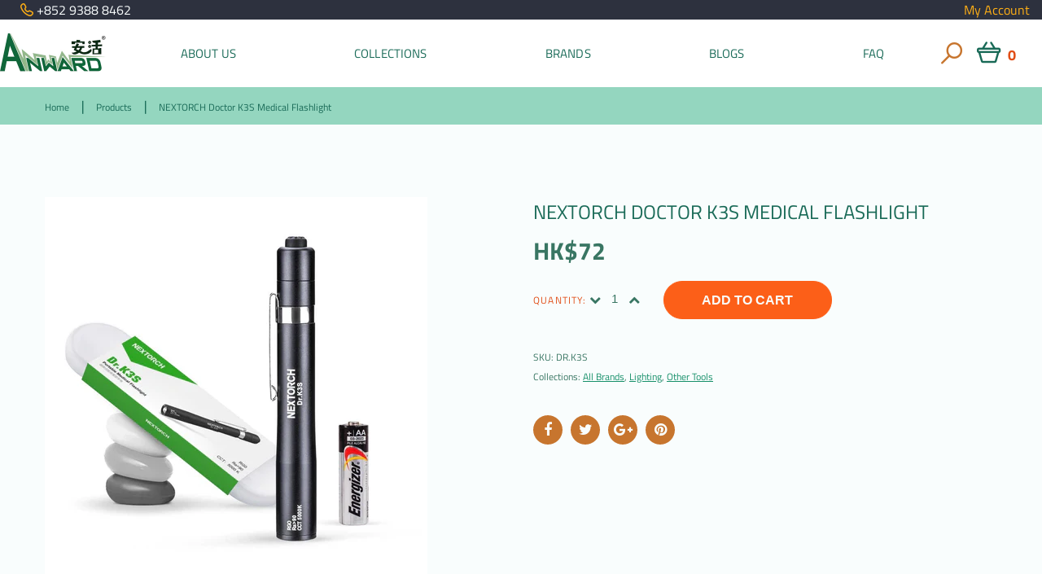

--- FILE ---
content_type: text/html; charset=utf-8
request_url: https://www.anward.net/en-cn/products/nextorch-doctor-k3s-medical-flashlight
body_size: 20999
content:
<!doctype html>
<html lang="en" class="color_scheme" dir="ltr">
	<head><!-- /snippets/ls-head.liquid -->
<!-- /snippets/ls-sdk.liquid -->
<script type="text/javascript">
  window.LangShopConfig = {
    "currentLanguage": "en",
    "currentCurrency": "hkd",
    "currentCountry": "CN",
    "shopifyLocales":[{"code":"en","rootUrl":"\/en-cn"}    ]
,
    "shopifyCurrencies": ["HKD"],
    "originalLanguage":{"code":"en","alias":null,"title":"English","icon":"","published":true,"active":false},
    "targetLanguages":[{"code":"zh-TW","alias":null,"title":"Chinese Traditional","icon":"https:\/\/cdn.shopify.com\/s\/files\/1\/0272\/7044\/7238\/files\/Flag_of_Hong_Kong.svg_aadb98d5-9dbe-4032-b710-44bd617a9d11.png?v=1666145570","published":true,"active":false}],
    "languagesSwitchers":[{"id":26417535,"title":null,"type":"inline","status":"published","display":"all","position":"top-right","offset":"10px 10px","shortTitles":false,"isolateStyles":false,"icons":"rectangle","sprite":"flags","defaultStyles":true,"devices":{"mobile":{"visible":true,"minWidth":null,"maxWidth":{"value":480,"dimension":"px"}},"tablet":{"visible":true,"minWidth":{"value":481,"dimension":"px"},"maxWidth":{"value":1023,"dimension":"px"}},"desktop":{"visible":true,"minWidth":{"value":1024,"dimension":"px"},"maxWidth":null}},"styles":{"dropdown":{"activeContainer":{"padding":{"top":{"value":8,"dimension":"px"},"right":{"value":10,"dimension":"px"},"bottom":{"value":8,"dimension":"px"},"left":{"value":10,"dimension":"px"}},"background":"rgba(255, 255, 255, 0.95)","borderRadius":{"topLeft":{"value":0,"dimension":"px"},"topRight":{"value":0,"dimension":"px"},"bottomLeft":{"value":0,"dimension":"px"},"bottomRight":{"value":0,"dimension":"px"}},"borderTop":{"color":"rgba(224, 224, 224, 1)","style":"solid","width":{"value":1,"dimension":"px"}},"borderRight":{"color":"rgba(224, 224, 224, 1)","style":"solid","width":{"value":1,"dimension":"px"}},"borderBottom":{"color":"rgba(224, 224, 224, 1)","style":"solid","width":{"value":1,"dimension":"px"}},"borderLeft":{"color":"rgba(224, 224, 224, 1)","style":"solid","width":{"value":1,"dimension":"px"}}},"activeContainerHovered":null,"activeItem":{"fontSize":{"value":15,"dimension":"px"},"fontFamily":"Open Sans","color":"rgba(39, 46, 49, 1)"},"activeItemHovered":{"fontSize":{"value":15,"dimension":"px"}},"activeItemIcon":{"offset":{"value":10,"dimension":"px"},"position":"left"},"dropdownContainer":{"animation":"sliding","background":"rgba(255,255,255,.95)","borderRadius":{"topLeft":{"value":0,"dimension":"px"},"topRight":{"value":0,"dimension":"px"},"bottomLeft":{"value":0,"dimension":"px"},"bottomRight":{"value":0,"dimension":"px"}},"borderTop":{"color":"rgba(224, 224, 224, 1)","style":"solid","width":{"value":1,"dimension":"px"}},"borderRight":{"color":"rgba(224, 224, 224, 1)","style":"solid","width":{"value":1,"dimension":"px"}},"borderBottom":{"color":"rgba(224, 224, 224, 1)","style":"solid","width":{"value":1,"dimension":"px"}},"borderLeft":{"color":"rgba(224, 224, 224, 1)","style":"solid","width":{"value":1,"dimension":"px"}},"padding":{"top":{"value":0,"dimension":"px"},"right":{"value":0,"dimension":"px"},"bottom":{"value":0,"dimension":"px"},"left":{"value":0,"dimension":"px"}}},"dropdownContainerHovered":null,"dropdownItem":{"padding":{"top":{"value":8,"dimension":"px"},"right":{"value":10,"dimension":"px"},"bottom":{"value":8,"dimension":"px"},"left":{"value":10,"dimension":"px"}},"fontSize":{"value":15,"dimension":"px"},"fontFamily":"Open Sans","color":"rgba(39, 46, 49, 1)"},"dropdownItemHovered":{"color":"rgba(27, 160, 227, 1)","fontSize":{"value":15,"dimension":"px"}},"dropdownItemIcon":{"position":"left","offset":{"value":10,"dimension":"px"}},"arrow":{"color":"rgba(39, 46, 49, 1)","position":"right","offset":{"value":20,"dimension":"px"},"size":{"value":6,"dimension":"px"}}},"inline":{"container":{"background":"rgba(255,255,255,.95)","borderRadius":{"topLeft":{"value":4,"dimension":"px"},"topRight":{"value":4,"dimension":"px"},"bottomLeft":{"value":4,"dimension":"px"},"bottomRight":{"value":4,"dimension":"px"}},"borderTop":{"color":"rgba(224, 224, 224, 1)","style":"solid","width":{"value":1,"dimension":"px"}},"borderRight":{"color":"rgba(224, 224, 224, 1)","style":"solid","width":{"value":1,"dimension":"px"}},"borderBottom":{"color":"rgba(224, 224, 224, 1)","style":"solid","width":{"value":1,"dimension":"px"}},"borderLeft":{"color":"rgba(224, 224, 224, 1)","style":"solid","width":{"value":1,"dimension":"px"}}},"containerHovered":null,"item":{"background":"transparent","padding":{"top":{"value":8,"dimension":"px"},"right":{"value":10,"dimension":"px"},"bottom":{"value":8,"dimension":"px"},"left":{"value":10,"dimension":"px"}},"fontSize":{"value":13,"dimension":"px"},"fontFamily":"Open Sans","color":"rgba(39, 46, 49, 1)"},"itemHovered":{"background":"rgba(245, 245, 245, 1)","color":"rgba(39, 46, 49, 1)"},"itemActive":{"background":"rgba(245, 245, 245, 1)","color":"rgba(27, 160, 227, 1)"},"itemIcon":{"position":"left","offset":{"value":10,"dimension":"px"}}},"ios":{"activeContainer":{"padding":{"top":{"value":0,"dimension":"px"},"right":{"value":0,"dimension":"px"},"bottom":{"value":0,"dimension":"px"},"left":{"value":0,"dimension":"px"}},"background":"rgba(255,255,255,.95)","borderRadius":{"topLeft":{"value":0,"dimension":"px"},"topRight":{"value":0,"dimension":"px"},"bottomLeft":{"value":0,"dimension":"px"},"bottomRight":{"value":0,"dimension":"px"}},"borderTop":{"color":"rgba(224, 224, 224, 1)","style":"solid","width":{"value":1,"dimension":"px"}},"borderRight":{"color":"rgba(224, 224, 224, 1)","style":"solid","width":{"value":1,"dimension":"px"}},"borderBottom":{"color":"rgba(224, 224, 224, 1)","style":"solid","width":{"value":1,"dimension":"px"}},"borderLeft":{"color":"rgba(224, 224, 224, 1)","style":"solid","width":{"value":1,"dimension":"px"}}},"activeContainerHovered":null,"activeItem":{"fontSize":{"value":13,"dimension":"px"},"fontFamily":"Open Sans","color":"rgba(39, 46, 49, 1)","padding":{"top":{"value":8,"dimension":"px"},"right":{"value":10,"dimension":"px"},"bottom":{"value":8,"dimension":"px"},"left":{"value":10,"dimension":"px"}}},"activeItemHovered":null,"activeItemIcon":{"position":"left","offset":{"value":10,"dimension":"px"}},"modalOverlay":{"background":"rgba(0, 0, 0, 0.7)"},"wheelButtonsContainer":{"background":"rgba(255, 255, 255, 1)","padding":{"top":{"value":8,"dimension":"px"},"right":{"value":10,"dimension":"px"},"bottom":{"value":8,"dimension":"px"},"left":{"value":10,"dimension":"px"}},"borderTop":{"color":"rgba(224, 224, 224, 1)","style":"solid","width":{"value":0,"dimension":"px"}},"borderRight":{"color":"rgba(224, 224, 224, 1)","style":"solid","width":{"value":0,"dimension":"px"}},"borderBottom":{"color":"rgba(224, 224, 224, 1)","style":"solid","width":{"value":1,"dimension":"px"}},"borderLeft":{"color":"rgba(224, 224, 224, 1)","style":"solid","width":{"value":0,"dimension":"px"}}},"wheelCloseButton":{"fontSize":{"value":14,"dimension":"px"},"fontFamily":"Open Sans","color":"rgba(39, 46, 49, 1)","fontWeight":"bold"},"wheelCloseButtonHover":null,"wheelSubmitButton":{"fontSize":{"value":14,"dimension":"px"},"fontFamily":"Open Sans","color":"rgba(39, 46, 49, 1)","fontWeight":"bold"},"wheelSubmitButtonHover":null,"wheelPanelContainer":{"background":"rgba(255, 255, 255, 1)"},"wheelLine":{"borderTop":{"color":"rgba(224, 224, 224, 1)","style":"solid","width":{"value":1,"dimension":"px"}},"borderRight":{"color":"rgba(224, 224, 224, 1)","style":"solid","width":{"value":0,"dimension":"px"}},"borderBottom":{"color":"rgba(224, 224, 224, 1)","style":"solid","width":{"value":1,"dimension":"px"}},"borderLeft":{"color":"rgba(224, 224, 224, 1)","style":"solid","width":{"value":0,"dimension":"px"}}},"wheelItem":{"background":"transparent","padding":{"top":{"value":8,"dimension":"px"},"right":{"value":10,"dimension":"px"},"bottom":{"value":8,"dimension":"px"},"left":{"value":10,"dimension":"px"}},"fontSize":{"value":13,"dimension":"px"},"fontFamily":"Open Sans","color":"rgba(39, 46, 49, 1)","justifyContent":"flex-start"},"wheelItemIcon":{"position":"left","offset":{"value":10,"dimension":"px"}}},"modal":{"activeContainer":{"padding":{"top":{"value":0,"dimension":"px"},"right":{"value":0,"dimension":"px"},"bottom":{"value":0,"dimension":"px"},"left":{"value":0,"dimension":"px"}},"background":"rgba(255,255,255,.95)","borderRadius":{"topLeft":{"value":0,"dimension":"px"},"topRight":{"value":0,"dimension":"px"},"bottomLeft":{"value":0,"dimension":"px"},"bottomRight":{"value":0,"dimension":"px"}},"borderTop":{"color":"rgba(224, 224, 224, 1)","style":"solid","width":{"value":1,"dimension":"px"}},"borderRight":{"color":"rgba(224, 224, 224, 1)","style":"solid","width":{"value":1,"dimension":"px"}},"borderBottom":{"color":"rgba(224, 224, 224, 1)","style":"solid","width":{"value":1,"dimension":"px"}},"borderLeft":{"color":"rgba(224, 224, 224, 1)","style":"solid","width":{"value":1,"dimension":"px"}}},"activeContainerHovered":null,"activeItem":{"fontSize":{"value":13,"dimension":"px"},"fontFamily":"Open Sans","color":"rgba(39, 46, 49, 1)","padding":{"top":{"value":8,"dimension":"px"},"right":{"value":10,"dimension":"px"},"bottom":{"value":8,"dimension":"px"},"left":{"value":10,"dimension":"px"}}},"activeItemHovered":null,"activeItemIcon":{"position":"left","offset":{"value":10,"dimension":"px"}},"modalOverlay":{"background":"rgba(0, 0, 0, 0.7)"},"modalContent":{"animation":"sliding-down","background":"rgba(255, 255, 255, 1)","maxHeight":{"value":80,"dimension":"vh"},"maxWidth":{"value":80,"dimension":"vw"},"width":{"value":320,"dimension":"px"}},"modalContentHover":null,"modalItem":{"reverseElements":true,"fontSize":{"value":11,"dimension":"px"},"fontFamily":"Open Sans","color":"rgba(102, 102, 102, 1)","textTransform":"uppercase","fontWeight":"bold","justifyContent":"space-between","letterSpacing":{"value":3,"dimension":"px"},"padding":{"top":{"value":20,"dimension":"px"},"right":{"value":26,"dimension":"px"},"bottom":{"value":20,"dimension":"px"},"left":{"value":26,"dimension":"px"}}},"modalItemIcon":{"offset":{"value":20,"dimension":"px"}},"modalItemRadio":{"size":{"value":20,"dimension":"px"},"offset":{"value":20,"dimension":"px"},"color":"rgba(193, 202, 202, 1)"},"modalItemHovered":{"background":"rgba(255, 103, 99, 0.5)","color":"rgba(254, 236, 233, 1)"},"modalItemHoveredRadio":{"size":{"value":20,"dimension":"px"},"offset":{"value":20,"dimension":"px"},"color":"rgba(254, 236, 233, 1)"},"modalActiveItem":{"fontSize":{"value":15,"dimension":"px"},"color":"rgba(254, 236, 233, 1)","background":"rgba(255, 103, 99, 1)"},"modalActiveItemRadio":{"size":{"value":24,"dimension":"px"},"offset":{"value":18,"dimension":"px"},"color":"rgba(255, 255, 255, 1)"},"modalActiveItemHovered":null,"modalActiveItemHoveredRadio":null},"select":{"container":{"background":"rgba(255,255,255, 1)","borderRadius":{"topLeft":{"value":4,"dimension":"px"},"topRight":{"value":4,"dimension":"px"},"bottomLeft":{"value":4,"dimension":"px"},"bottomRight":{"value":4,"dimension":"px"}},"borderTop":{"color":"rgba(204, 204, 204, 1)","style":"solid","width":{"value":1,"dimension":"px"}},"borderRight":{"color":"rgba(204, 204, 204, 1)","style":"solid","width":{"value":1,"dimension":"px"}},"borderBottom":{"color":"rgba(204, 204, 204, 1)","style":"solid","width":{"value":1,"dimension":"px"}},"borderLeft":{"color":"rgba(204, 204, 204, 1)","style":"solid","width":{"value":1,"dimension":"px"}}},"text":{"padding":{"top":{"value":5,"dimension":"px"},"right":{"value":8,"dimension":"px"},"bottom":{"value":5,"dimension":"px"},"left":{"value":8,"dimension":"px"}},"fontSize":{"value":13,"dimension":"px"},"fontFamily":"Open Sans","color":"rgba(39, 46, 49, 1)"}}}}],
    "defaultCurrency":{"code":"hkd","title":"Hong Kong Dollar","icon":null,"rate":7.7528,"formatWithCurrency":"HK${{amount}}","formatWithoutCurrency":"${{amount}}"},
    "targetCurrencies":[],
    "currenciesSwitchers":[{"id":3795462,"title":null,"type":"dropdown","status":"published","display":"all","position":"bottom-left","offset":"10px","shortTitles":false,"isolateStyles":false,"icons":"rounded","sprite":"flags","defaultStyles":true,"devices":{"mobile":{"visible":true,"minWidth":null,"maxWidth":{"value":480,"dimension":"px"}},"tablet":{"visible":true,"minWidth":{"value":481,"dimension":"px"},"maxWidth":{"value":1023,"dimension":"px"}},"desktop":{"visible":true,"minWidth":{"value":1024,"dimension":"px"},"maxWidth":null}},"styles":{"dropdown":{"activeContainer":{"padding":{"top":{"value":8,"dimension":"px"},"right":{"value":10,"dimension":"px"},"bottom":{"value":8,"dimension":"px"},"left":{"value":10,"dimension":"px"}},"background":"rgba(255,255,255,.95)","borderRadius":{"topLeft":{"value":0,"dimension":"px"},"topRight":{"value":0,"dimension":"px"},"bottomLeft":{"value":0,"dimension":"px"},"bottomRight":{"value":0,"dimension":"px"}},"borderTop":{"color":"rgba(224, 224, 224, 1)","style":"solid","width":{"value":1,"dimension":"px"}},"borderRight":{"color":"rgba(224, 224, 224, 1)","style":"solid","width":{"value":1,"dimension":"px"}},"borderBottom":{"color":"rgba(224, 224, 224, 1)","style":"solid","width":{"value":1,"dimension":"px"}},"borderLeft":{"color":"rgba(224, 224, 224, 1)","style":"solid","width":{"value":1,"dimension":"px"}}},"activeContainerHovered":null,"activeItem":{"fontSize":{"value":13,"dimension":"px"},"fontFamily":"Open Sans","color":"rgba(39, 46, 49, 1)"},"activeItemHovered":null,"activeItemIcon":{"offset":{"value":10,"dimension":"px"},"position":"left"},"dropdownContainer":{"animation":"sliding","background":"rgba(255,255,255,.95)","borderRadius":{"topLeft":{"value":0,"dimension":"px"},"topRight":{"value":0,"dimension":"px"},"bottomLeft":{"value":0,"dimension":"px"},"bottomRight":{"value":0,"dimension":"px"}},"borderTop":{"color":"rgba(224, 224, 224, 1)","style":"solid","width":{"value":1,"dimension":"px"}},"borderRight":{"color":"rgba(224, 224, 224, 1)","style":"solid","width":{"value":1,"dimension":"px"}},"borderBottom":{"color":"rgba(224, 224, 224, 1)","style":"solid","width":{"value":1,"dimension":"px"}},"borderLeft":{"color":"rgba(224, 224, 224, 1)","style":"solid","width":{"value":1,"dimension":"px"}},"padding":{"top":{"value":0,"dimension":"px"},"right":{"value":0,"dimension":"px"},"bottom":{"value":0,"dimension":"px"},"left":{"value":0,"dimension":"px"}}},"dropdownContainerHovered":null,"dropdownItem":{"padding":{"top":{"value":8,"dimension":"px"},"right":{"value":10,"dimension":"px"},"bottom":{"value":8,"dimension":"px"},"left":{"value":10,"dimension":"px"}},"fontSize":{"value":13,"dimension":"px"},"fontFamily":"Open Sans","color":"rgba(39, 46, 49, 1)"},"dropdownItemHovered":{"color":"rgba(27, 160, 227, 1)"},"dropdownItemIcon":{"position":"left","offset":{"value":10,"dimension":"px"}},"arrow":{"color":"rgba(39, 46, 49, 1)","position":"right","offset":{"value":20,"dimension":"px"},"size":{"value":6,"dimension":"px"}}},"inline":{"container":{"background":"rgba(255,255,255,.95)","borderRadius":{"topLeft":{"value":4,"dimension":"px"},"topRight":{"value":4,"dimension":"px"},"bottomLeft":{"value":4,"dimension":"px"},"bottomRight":{"value":4,"dimension":"px"}},"borderTop":{"color":"rgba(224, 224, 224, 1)","style":"solid","width":{"value":1,"dimension":"px"}},"borderRight":{"color":"rgba(224, 224, 224, 1)","style":"solid","width":{"value":1,"dimension":"px"}},"borderBottom":{"color":"rgba(224, 224, 224, 1)","style":"solid","width":{"value":1,"dimension":"px"}},"borderLeft":{"color":"rgba(224, 224, 224, 1)","style":"solid","width":{"value":1,"dimension":"px"}}},"containerHovered":null,"item":{"background":"transparent","padding":{"top":{"value":8,"dimension":"px"},"right":{"value":10,"dimension":"px"},"bottom":{"value":8,"dimension":"px"},"left":{"value":10,"dimension":"px"}},"fontSize":{"value":13,"dimension":"px"},"fontFamily":"Open Sans","color":"rgba(39, 46, 49, 1)"},"itemHovered":{"background":"rgba(245, 245, 245, 1)","color":"rgba(39, 46, 49, 1)"},"itemActive":{"background":"rgba(245, 245, 245, 1)","color":"rgba(27, 160, 227, 1)"},"itemIcon":{"position":"left","offset":{"value":10,"dimension":"px"}}},"ios":{"activeContainer":{"padding":{"top":{"value":0,"dimension":"px"},"right":{"value":0,"dimension":"px"},"bottom":{"value":0,"dimension":"px"},"left":{"value":0,"dimension":"px"}},"background":"rgba(255,255,255,.95)","borderRadius":{"topLeft":{"value":0,"dimension":"px"},"topRight":{"value":0,"dimension":"px"},"bottomLeft":{"value":0,"dimension":"px"},"bottomRight":{"value":0,"dimension":"px"}},"borderTop":{"color":"rgba(224, 224, 224, 1)","style":"solid","width":{"value":1,"dimension":"px"}},"borderRight":{"color":"rgba(224, 224, 224, 1)","style":"solid","width":{"value":1,"dimension":"px"}},"borderBottom":{"color":"rgba(224, 224, 224, 1)","style":"solid","width":{"value":1,"dimension":"px"}},"borderLeft":{"color":"rgba(224, 224, 224, 1)","style":"solid","width":{"value":1,"dimension":"px"}}},"activeContainerHovered":null,"activeItem":{"fontSize":{"value":13,"dimension":"px"},"fontFamily":"Open Sans","color":"rgba(39, 46, 49, 1)","padding":{"top":{"value":8,"dimension":"px"},"right":{"value":10,"dimension":"px"},"bottom":{"value":8,"dimension":"px"},"left":{"value":10,"dimension":"px"}}},"activeItemHovered":null,"activeItemIcon":{"position":"left","offset":{"value":10,"dimension":"px"}},"modalOverlay":{"background":"rgba(0, 0, 0, 0.7)"},"wheelButtonsContainer":{"background":"rgba(255, 255, 255, 1)","padding":{"top":{"value":8,"dimension":"px"},"right":{"value":10,"dimension":"px"},"bottom":{"value":8,"dimension":"px"},"left":{"value":10,"dimension":"px"}},"borderTop":{"color":"rgba(224, 224, 224, 1)","style":"solid","width":{"value":0,"dimension":"px"}},"borderRight":{"color":"rgba(224, 224, 224, 1)","style":"solid","width":{"value":0,"dimension":"px"}},"borderBottom":{"color":"rgba(224, 224, 224, 1)","style":"solid","width":{"value":1,"dimension":"px"}},"borderLeft":{"color":"rgba(224, 224, 224, 1)","style":"solid","width":{"value":0,"dimension":"px"}}},"wheelCloseButton":{"fontSize":{"value":14,"dimension":"px"},"fontFamily":"Open Sans","color":"rgba(39, 46, 49, 1)","fontWeight":"bold"},"wheelCloseButtonHover":null,"wheelSubmitButton":{"fontSize":{"value":14,"dimension":"px"},"fontFamily":"Open Sans","color":"rgba(39, 46, 49, 1)","fontWeight":"bold"},"wheelSubmitButtonHover":null,"wheelPanelContainer":{"background":"rgba(255, 255, 255, 1)"},"wheelLine":{"borderTop":{"color":"rgba(224, 224, 224, 1)","style":"solid","width":{"value":1,"dimension":"px"}},"borderRight":{"color":"rgba(224, 224, 224, 1)","style":"solid","width":{"value":0,"dimension":"px"}},"borderBottom":{"color":"rgba(224, 224, 224, 1)","style":"solid","width":{"value":1,"dimension":"px"}},"borderLeft":{"color":"rgba(224, 224, 224, 1)","style":"solid","width":{"value":0,"dimension":"px"}}},"wheelItem":{"background":"transparent","padding":{"top":{"value":8,"dimension":"px"},"right":{"value":10,"dimension":"px"},"bottom":{"value":8,"dimension":"px"},"left":{"value":10,"dimension":"px"}},"fontSize":{"value":13,"dimension":"px"},"fontFamily":"Open Sans","color":"rgba(39, 46, 49, 1)","justifyContent":"flex-start"},"wheelItemIcon":{"position":"left","offset":{"value":10,"dimension":"px"}}},"modal":{"activeContainer":{"padding":{"top":{"value":0,"dimension":"px"},"right":{"value":0,"dimension":"px"},"bottom":{"value":0,"dimension":"px"},"left":{"value":0,"dimension":"px"}},"background":"rgba(255,255,255,.95)","borderRadius":{"topLeft":{"value":0,"dimension":"px"},"topRight":{"value":0,"dimension":"px"},"bottomLeft":{"value":0,"dimension":"px"},"bottomRight":{"value":0,"dimension":"px"}},"borderTop":{"color":"rgba(224, 224, 224, 1)","style":"solid","width":{"value":1,"dimension":"px"}},"borderRight":{"color":"rgba(224, 224, 224, 1)","style":"solid","width":{"value":1,"dimension":"px"}},"borderBottom":{"color":"rgba(224, 224, 224, 1)","style":"solid","width":{"value":1,"dimension":"px"}},"borderLeft":{"color":"rgba(224, 224, 224, 1)","style":"solid","width":{"value":1,"dimension":"px"}}},"activeContainerHovered":null,"activeItem":{"fontSize":{"value":13,"dimension":"px"},"fontFamily":"Open Sans","color":"rgba(39, 46, 49, 1)","padding":{"top":{"value":8,"dimension":"px"},"right":{"value":10,"dimension":"px"},"bottom":{"value":8,"dimension":"px"},"left":{"value":10,"dimension":"px"}}},"activeItemHovered":null,"activeItemIcon":{"position":"left","offset":{"value":10,"dimension":"px"}},"modalOverlay":{"background":"rgba(0, 0, 0, 0.7)"},"modalContent":{"animation":"sliding-down","background":"rgba(255, 255, 255, 1)","maxHeight":{"value":80,"dimension":"vh"},"maxWidth":{"value":80,"dimension":"vw"},"width":{"value":320,"dimension":"px"}},"modalContentHover":null,"modalItem":{"reverseElements":true,"fontSize":{"value":11,"dimension":"px"},"fontFamily":"Open Sans","color":"rgba(102, 102, 102, 1)","textTransform":"uppercase","fontWeight":"bold","justifyContent":"space-between","letterSpacing":{"value":3,"dimension":"px"},"padding":{"top":{"value":20,"dimension":"px"},"right":{"value":26,"dimension":"px"},"bottom":{"value":20,"dimension":"px"},"left":{"value":26,"dimension":"px"}}},"modalItemIcon":{"offset":{"value":20,"dimension":"px"}},"modalItemRadio":{"size":{"value":20,"dimension":"px"},"offset":{"value":20,"dimension":"px"},"color":"rgba(193, 202, 202, 1)"},"modalItemHovered":{"background":"rgba(255, 103, 99, 0.5)","color":"rgba(254, 236, 233, 1)"},"modalItemHoveredRadio":{"size":{"value":20,"dimension":"px"},"offset":{"value":20,"dimension":"px"},"color":"rgba(254, 236, 233, 1)"},"modalActiveItem":{"fontSize":{"value":15,"dimension":"px"},"color":"rgba(254, 236, 233, 1)","background":"rgba(255, 103, 99, 1)"},"modalActiveItemRadio":{"size":{"value":24,"dimension":"px"},"offset":{"value":18,"dimension":"px"},"color":"rgba(255, 255, 255, 1)"},"modalActiveItemHovered":null,"modalActiveItemHoveredRadio":null},"select":{"container":{"background":"rgba(255,255,255, 1)","borderRadius":{"topLeft":{"value":4,"dimension":"px"},"topRight":{"value":4,"dimension":"px"},"bottomLeft":{"value":4,"dimension":"px"},"bottomRight":{"value":4,"dimension":"px"}},"borderTop":{"color":"rgba(204, 204, 204, 1)","style":"solid","width":{"value":1,"dimension":"px"}},"borderRight":{"color":"rgba(204, 204, 204, 1)","style":"solid","width":{"value":1,"dimension":"px"}},"borderBottom":{"color":"rgba(204, 204, 204, 1)","style":"solid","width":{"value":1,"dimension":"px"}},"borderLeft":{"color":"rgba(204, 204, 204, 1)","style":"solid","width":{"value":1,"dimension":"px"}}},"text":{"padding":{"top":{"value":5,"dimension":"px"},"right":{"value":8,"dimension":"px"},"bottom":{"value":5,"dimension":"px"},"left":{"value":8,"dimension":"px"}},"fontSize":{"value":13,"dimension":"px"},"fontFamily":"Open Sans","color":"rgba(39, 46, 49, 1)"}}}}],
    "languageDetection":"browser",
    "languagesCountries":[{"code":"en","countries":["as","ai","ag","ar","aw","au","bs","bh","bd","bb","bz","bm","bw","br","io","bn","kh","cm","ca","ky","cx","cc","ck","cr","cy","dk","dm","eg","et","fk","fj","gm","gh","gi","gr","gl","gd","gu","gg","gy","hk","is","in","id","ie","im","il","jm","je","jo","ke","ki","kr","kw","la","lb","ls","lr","ly","my","mv","mt","mh","mu","fm","mc","ms","na","nr","np","an","nz","ni","ng","nu","nf","mp","om","pk","pw","pa","pg","ph","pn","pr","qa","rw","sh","kn","lc","vc","ws","sc","sl","sg","sb","so","za","gs","lk","sd","sr","sz","sy","tz","th","tl","tk","to","tt","tc","tv","ug","ua","ae","gb","us","um","vu","vn","vg","vi","zm","zw","bq","ss","sx","cw"]},{"code":"zh-CN","countries":[]},{"code":"zh-TW","countries":[]}],
    "languagesBrowsers":[{"code":"en","browsers":["en"]},{"code":"zh-CN","browsers":["zh-CN"]},{"code":"zh-TW","browsers":["zh-TW"]}],
    "currencyDetection":"language",
    "currenciesLanguages":[{"code":"hkd","languages":["zh"]},{"code":"usd","languages":["nl","en","fil","fr","haw","id","ja","pt","es","to"]}],
    "currenciesCountries":[{"code":"hkd","countries":["hk"]},{"code":"usd","countries":["as","bq","ec","fm","gu","io","mh","mp","pr","pw","sv","tc","tl","um","us","vg","vi"]}],
    "recommendationAlert":{"type":"banner","status":"disabled","isolateStyles":false,"styles":{"banner":{"bannerContainer":{"position":"top","spacing":10,"borderTop":{"color":"rgba(0,0,0,0.2)","style":"solid","width":{"value":0,"dimension":"px"}},"borderRight":{"color":"rgba(0,0,0,0.2)","style":"solid","width":{"value":0,"dimension":"px"}},"borderBottom":{"color":"rgba(0,0,0,0.2)","style":"solid","width":{"value":1,"dimension":"px"}},"borderLeft":{"color":"rgba(0,0,0,0.2)","style":"solid","width":{"value":0,"dimension":"px"}},"padding":{"top":{"value":23,"dimension":"px"},"right":{"value":55,"dimension":"px"},"bottom":{"value":23,"dimension":"px"},"left":{"value":55,"dimension":"px"}},"background":"rgba(255, 255, 255, 1)"},"bannerMessage":{"fontSize":{"value":16,"dimension":"px"}},"selectorContainer":{"background":"rgba(244,244,244, 1)","borderRadius":{"topLeft":{"value":2,"dimension":"px"},"topRight":{"value":2,"dimension":"px"},"bottomLeft":{"value":2,"dimension":"px"},"bottomRight":{"value":2,"dimension":"px"}},"borderTop":{"color":"rgba(204, 204, 204, 1)","style":"solid","width":{"value":0,"dimension":"px"}},"borderRight":{"color":"rgba(204, 204, 204, 1)","style":"solid","width":{"value":0,"dimension":"px"}},"borderBottom":{"color":"rgba(204, 204, 204, 1)","style":"solid","width":{"value":0,"dimension":"px"}},"borderLeft":{"color":"rgba(204, 204, 204, 1)","style":"solid","width":{"value":0,"dimension":"px"}}},"selectorContainerHovered":null,"selectorText":{"padding":{"top":{"value":8,"dimension":"px"},"right":{"value":8,"dimension":"px"},"bottom":{"value":8,"dimension":"px"},"left":{"value":8,"dimension":"px"}},"fontSize":{"value":16,"dimension":"px"},"fontFamily":"Open Sans","color":"rgba(39, 46, 49, 1)"},"selectorTextHovered":null,"changeButton":{"borderTop":{"color":"transparent","style":"solid","width":{"value":0,"dimension":"px"}},"borderRight":{"color":"transparent","style":"solid","width":{"value":0,"dimension":"px"}},"borderBottom":{"color":"transparent","style":"solid","width":{"value":0,"dimension":"px"}},"borderLeft":{"color":"transparent","style":"solid","width":{"value":0,"dimension":"px"}},"fontSize":{"value":16,"dimension":"px"},"borderRadius":{"topLeft":{"value":2,"dimension":"px"},"topRight":{"value":2,"dimension":"px"},"bottomLeft":{"value":2,"dimension":"px"},"bottomRight":{"value":2,"dimension":"px"}},"padding":{"top":{"value":8,"dimension":"px"},"right":{"value":8,"dimension":"px"},"bottom":{"value":8,"dimension":"px"},"left":{"value":8,"dimension":"px"}},"background":"rgba(0, 0, 0, 1)","color":"rgba(255, 255, 255, 1)"},"changeButtonHovered":null,"closeButton":{"fontSize":{"value":16,"dimension":"px"},"color":"rgba(0, 0, 0, 1)"},"closeButtonHovered":null},"popup":{"popupContainer":{"maxWidth":{"value":30,"dimension":"rem"},"position":"bottom-left","spacing":10,"offset":{"value":1,"dimension":"em"},"borderTop":{"color":"rgba(0,0,0,0.2)","style":"solid","width":{"value":0,"dimension":"px"}},"borderRight":{"color":"rgba(0,0,0,0.2)","style":"solid","width":{"value":0,"dimension":"px"}},"borderBottom":{"color":"rgba(0,0,0,0.2)","style":"solid","width":{"value":1,"dimension":"px"}},"borderLeft":{"color":"rgba(0,0,0,0.2)","style":"solid","width":{"value":0,"dimension":"px"}},"borderRadius":{"topLeft":{"value":0,"dimension":"px"},"topRight":{"value":0,"dimension":"px"},"bottomLeft":{"value":0,"dimension":"px"},"bottomRight":{"value":0,"dimension":"px"}},"padding":{"top":{"value":15,"dimension":"px"},"right":{"value":20,"dimension":"px"},"bottom":{"value":15,"dimension":"px"},"left":{"value":20,"dimension":"px"}},"background":"rgba(255, 255, 255, 1)"},"popupMessage":{"fontSize":{"value":16,"dimension":"px"}},"selectorContainer":{"background":"rgba(244,244,244, 1)","borderRadius":{"topLeft":{"value":2,"dimension":"px"},"topRight":{"value":2,"dimension":"px"},"bottomLeft":{"value":2,"dimension":"px"},"bottomRight":{"value":2,"dimension":"px"}},"borderTop":{"color":"rgba(204, 204, 204, 1)","style":"solid","width":{"value":0,"dimension":"px"}},"borderRight":{"color":"rgba(204, 204, 204, 1)","style":"solid","width":{"value":0,"dimension":"px"}},"borderBottom":{"color":"rgba(204, 204, 204, 1)","style":"solid","width":{"value":0,"dimension":"px"}},"borderLeft":{"color":"rgba(204, 204, 204, 1)","style":"solid","width":{"value":0,"dimension":"px"}}},"selectorContainerHovered":null,"selectorText":{"padding":{"top":{"value":8,"dimension":"px"},"right":{"value":8,"dimension":"px"},"bottom":{"value":8,"dimension":"px"},"left":{"value":8,"dimension":"px"}},"fontSize":{"value":16,"dimension":"px"},"fontFamily":"Open Sans","color":"rgba(39, 46, 49, 1)"},"selectorTextHovered":null,"changeButton":{"borderTop":{"color":"transparent","style":"solid","width":{"value":0,"dimension":"px"}},"borderRight":{"color":"transparent","style":"solid","width":{"value":0,"dimension":"px"}},"borderBottom":{"color":"transparent","style":"solid","width":{"value":0,"dimension":"px"}},"borderLeft":{"color":"transparent","style":"solid","width":{"value":0,"dimension":"px"}},"fontSize":{"value":16,"dimension":"px"},"borderRadius":{"topLeft":{"value":2,"dimension":"px"},"topRight":{"value":2,"dimension":"px"},"bottomLeft":{"value":2,"dimension":"px"},"bottomRight":{"value":2,"dimension":"px"}},"padding":{"top":{"value":8,"dimension":"px"},"right":{"value":8,"dimension":"px"},"bottom":{"value":8,"dimension":"px"},"left":{"value":8,"dimension":"px"}},"background":"rgba(0, 0, 0, 1)","color":"rgba(255, 255, 255, 1)"},"changeButtonHovered":null,"closeButton":{"fontSize":{"value":16,"dimension":"px"},"color":"rgba(0, 0, 0, 1)"},"closeButtonHovered":null}}},
    "currencyInQueryParam":true,
    "allowAutomaticRedirects":true,
    "storeMoneyFormat": "\u003cspan class=money\u003eHK${{amount_no_decimals}}\u003c\/span\u003e",
    "storeMoneyWithCurrencyFormat": "\u003cspan class=money\u003eHK${{amount_no_decimals}}\u003c\/span\u003e",
    "themeDynamics":[],
    "dynamicThemeDomObserverInterval":0,
    "abilities":[{"id":1,"name":"use-analytics","expiresAt":null},{"id":16,"name":"use-setup-free-translation","expiresAt":null},{"id":2,"name":"use-agency-translation","expiresAt":null},{"id":14,"name":"disable-branding","expiresAt":null}],
    "isAdmin":false,
    "isPreview":false,
    "i18n":{"en": {
            "recommendation_alert": {
                "currency_language_suggestion": null,
                "language_suggestion": null,
                "currency_suggestion": null,
                "change": null
            },
            "switchers": {
                "ios_switcher": {
                    "done": null,
                    "close": null
                }
            },
            "languages": {"en": "English"
,"zh-TW": "Chinese"

            },
            "currencies": {"hkd": null}
        },"zh-TW": {
            "recommendation_alert": {
                "currency_language_suggestion": null,
                "language_suggestion": null,
                "currency_suggestion": null,
                "change": null
            },
            "switchers": {
                "ios_switcher": {
                    "done": null,
                    "close": null
                }
            },
            "languages": {"zh-TW": null

            },
            "currencies": {"hkd": null}
        }}};
</script>
<script src="//www.anward.net/cdn/shop/t/8/assets/ls-sdk.js?v=120379056737269687521639471986&proxy_prefix=/apps/langshop" defer></script><meta charset="utf-8">

		

		<title>
			NEXTORCH Doctor K3S Medical Flashlight

			
				&ndash; Anward.Net
			
		</title>

		<link rel="canonical" href="https://www.anward.net/en-cn/products/nextorch-doctor-k3s-medical-flashlight">

		
			<link rel="shortcut icon" href="//www.anward.net/cdn/shop/files/Logo_without_R1_-_icon-01_32x32.jpg?v=1614326986" type="image/png">
		

		
			<meta name="description" content="Dr K3S is a flashlight specially designed for the medical market, to provide the most accurate diagnostic lighting for medical practitioners. The color rendering index (Ra) of the product light source is greater than 90, and the color temperature (CCT) is about 5000K, close to the viewing effect under the sunlight, so ">
		

		<meta name="viewport" content="width=device-width, initial-scale=1, maximum-scale=1" />

		<!--[if IE]>
			<meta http-equiv="X-UA-Compatible" content="IE=edge,chrome=1">
		<![endif]-->

		<style>
			html,
			body {overflow-x: hidden;}
			.row {overflow: hidden;}

			#page_preloader__bg {background: #fff;position: fixed;top: 0;right: 0;bottom: 0;left: 0;z-index: 1000;
			-webkit-transition: opacity .1s ease-in-out .05s, z-index .1s ease-in-out .05s;
			   -moz-transition: opacity .1s ease-in-out .05s, z-index .1s ease-in-out .05s;
					transition: opacity .1s ease-in-out .05s, z-index .1s ease-in-out .05s;

			-webkit-transform: translate3d(0, 0, 0);
				-ms-transform: translate3d(0, 0, 0);
				 -o-transform: translate3d(0, 0, 0);
					transform: translate3d(0, 0, 0);
			}
			#page_preloader__bg.off {opacity: 0;z-index: -10;}


			#page_preloader__img {margin: -50px 0 0 -50px;position: absolute;top: 50%;left: 50%;z-index: 1001;
			-webkit-transition: transform .2s ease-in-out;
			   -moz-transition: transform .2s ease-in-out;
					transition: transform .2s ease-in-out;

			-webkit-transform: scale3d(1, 1, 1);
				-ms-transform: scale3d(1, 1, 1);
				 -o-transform: scale3d(1, 1, 1);
					transform: scale3d(1, 1, 1);
			}
			#page_preloader__img.off {
			-webkit-transform: scale3d(0, 0, 1);
				-ms-transform: scale3d(0, 0, 1);
				 -o-transform: scale3d(0, 0, 1);
					transform: scale3d(0, 0, 1);
			}

			.row{margin-right:-15px;margin-left:-15px}.col-xs-1,.col-sm-1,.col-md-1,.col-lg-1,.col-xs-2,.col-sm-2,.col-md-2,.col-lg-2,.col-xs-3,.col-sm-3,.col-md-3,.col-lg-3,.col-xs-4,.col-sm-4,.col-md-4,.col-lg-4,.col-xs-5,.col-sm-5,.col-md-5,.col-lg-5,.col-xs-6,.col-sm-6,.col-md-6,.col-lg-6,.col-xs-7,.col-sm-7,.col-md-7,.col-lg-7,.col-xs-8,.col-sm-8,.col-md-8,.col-lg-8,.col-xs-9,.col-sm-9,.col-md-9,.col-lg-9,.col-xs-10,.col-sm-10,.col-md-10,.col-lg-10,.col-xs-11,.col-sm-11,.col-md-11,.col-lg-11,.col-xs-12,.col-sm-12,.col-md-12,.col-lg-12{min-height:1px;padding-right:15px;padding-left:15px;position:relative}.container{margin-right:auto;margin-left:auto}@media (max-width: 767px){.container{padding-left:15px;padding-right:15px}}@media (min-width: 768px){.container{width:750px}}@media (min-width: 992px){.container{width:970px}}@media (min-width: 1200px){.container{width:1170px}}@media (min-width: 1376px).container-fluid{margin-right:auto;margin-left:auto;padding-right:15px;padding-left:15px}.row:after{content:'';display:table;clear:both}.col-xs-1,.col-xs-2,.col-xs-3,.col-xs-4,.col-xs-5,.col-xs-6,.col-xs-7,.col-xs-8,.col-xs-9,.col-xs-10,.col-xs-11,.col-xs-12{float:left}.col-xs-12{width:100%}.col-xs-11{width:91.66666667%}.col-xs-10{width:83.33333333%}.col-xs-9{width:75%}.col-xs-8{width:66.66666667%}.col-xs-7{width:58.33333333%}.col-xs-6{width:50%}.col-xs-5{width:41.66666667%}.col-xs-4{width:33.33333333%}.col-xs-3{width:25%}.col-xs-2{width:16.66666667%}.col-xs-1{width:8.33333333%}.col-xs-pull-12{right:100%}.col-xs-pull-11{right:91.66666667%}.col-xs-pull-10{right:83.33333333%}.col-xs-pull-9{right:75%}.col-xs-pull-8{right:66.66666667%}.col-xs-pull-7{right:58.33333333%}.col-xs-pull-6{right:50%}.col-xs-pull-5{right:41.66666667%}.col-xs-pull-4{right:33.33333333%}.col-xs-pull-3{right:25%}.col-xs-pull-2{right:16.66666667%}.col-xs-pull-1{right:8.33333333%}.col-xs-pull-0{right:auto}.col-xs-push-12{left:100%}.col-xs-push-11{left:91.66666667%}.col-xs-push-10{left:83.33333333%}.col-xs-push-9{left:75%}.col-xs-push-8{left:66.66666667%}.col-xs-push-7{left:58.33333333%}.col-xs-push-6{left:50%}.col-xs-push-5{left:41.66666667%}.col-xs-push-4{left:33.33333333%}.col-xs-push-3{left:25%}.col-xs-push-2{left:16.66666667%}.col-xs-push-1{left:8.33333333%}.col-xs-push-0{left:auto}.col-xs-offset-12{margin-left:100%}.col-xs-offset-11{margin-left:91.66666667%}.col-xs-offset-10{margin-left:83.33333333%}.col-xs-offset-9{margin-left:75%}.col-xs-offset-8{margin-left:66.66666667%}.col-xs-offset-7{margin-left:58.33333333%}.col-xs-offset-6{margin-left:50%}.col-xs-offset-5{margin-left:41.66666667%}.col-xs-offset-4{margin-left:33.33333333%}.col-xs-offset-3{margin-left:25%}.col-xs-offset-2{margin-left:16.66666667%}.col-xs-offset-1{margin-left:8.33333333%}.col-xs-offset-0{margin-left:0}@media (min-width: 768px){.col-sm-1,.col-sm-2,.col-sm-3,.col-sm-4,.col-sm-5,.col-sm-6,.col-sm-7,.col-sm-8,.col-sm-9,.col-sm-10,.col-sm-11,.col-sm-12{float:left}.col-sm-12{width:100%}.col-sm-11{width:91.66666667%}.col-sm-10{width:83.33333333%}.col-sm-9{width:75%}.col-sm-8{width:66.66666667%}.col-sm-7{width:58.33333333%}.col-sm-6{width:50%}.col-sm-5{width:41.66666667%}.col-sm-4{width:33.33333333%}.col-sm-3{width:25%}.col-sm-2{width:16.66666667%}.col-sm-1{width:8.33333333%}.col-sm-pull-12{right:100%}.col-sm-pull-11{right:91.66666667%}.col-sm-pull-10{right:83.33333333%}.col-sm-pull-9{right:75%}.col-sm-pull-8{right:66.66666667%}.col-sm-pull-7{right:58.33333333%}.col-sm-pull-6{right:50%}.col-sm-pull-5{right:41.66666667%}.col-sm-pull-4{right:33.33333333%}.col-sm-pull-3{right:25%}.col-sm-pull-2{right:16.66666667%}.col-sm-pull-1{right:8.33333333%}.col-sm-pull-0{right:auto}.col-sm-push-12{left:100%}.col-sm-push-11{left:91.66666667%}.col-sm-push-10{left:83.33333333%}.col-sm-push-9{left:75%}.col-sm-push-8{left:66.66666667%}.col-sm-push-7{left:58.33333333%}.col-sm-push-6{left:50%}.col-sm-push-5{left:41.66666667%}.col-sm-push-4{left:33.33333333%}.col-sm-push-3{left:25%}.col-sm-push-2{left:16.66666667%}.col-sm-push-1{left:8.33333333%}.col-sm-push-0{left:auto}.col-sm-offset-12{margin-left:100%}.col-sm-offset-11{margin-left:91.66666667%}.col-sm-offset-10{margin-left:83.33333333%}.col-sm-offset-9{margin-left:75%}.col-sm-offset-8{margin-left:66.66666667%}.col-sm-offset-7{margin-left:58.33333333%}.col-sm-offset-6{margin-left:50%}.col-sm-offset-5{margin-left:41.66666667%}.col-sm-offset-4{margin-left:33.33333333%}.col-sm-offset-3{margin-left:25%}.col-sm-offset-2{margin-left:16.66666667%}.col-sm-offset-1{margin-left:8.33333333%}.col-sm-offset-0{margin-left:0}}@media (min-width: 992px){.col-md-1,.col-md-2,.col-md-3,.col-md-4,.col-md-5,.col-md-6,.col-md-7,.col-md-8,.col-md-9,.col-md-10,.col-md-11,.col-md-12{float:left}.col-md-12{width:100%}.col-md-11{width:91.66666667%}.col-md-10{width:83.33333333%}.col-md-9{width:75%}.col-md-8{width:66.66666667%}.col-md-7{width:58.33333333%}.col-md-6{width:50%}.col-md-5{width:41.66666667%}.col-md-4{width:33.33333333%}.col-md-3{width:25%}.col-md-2{width:16.66666667%}.col-md-1{width:8.33333333%}.col-md-pull-12{right:100%}.col-md-pull-11{right:91.66666667%}.col-md-pull-10{right:83.33333333%}.col-md-pull-9{right:75%}.col-md-pull-8{right:66.66666667%}.col-md-pull-7{right:58.33333333%}.col-md-pull-6{right:50%}.col-md-pull-5{right:41.66666667%}.col-md-pull-4{right:33.33333333%}.col-md-pull-3{right:25%}.col-md-pull-2{right:16.66666667%}.col-md-pull-1{right:8.33333333%}.col-md-pull-0{right:auto}.col-md-push-12{left:100%}.col-md-push-11{left:91.66666667%}.col-md-push-10{left:83.33333333%}.col-md-push-9{left:75%}.col-md-push-8{left:66.66666667%}.col-md-push-7{left:58.33333333%}.col-md-push-6{left:50%}.col-md-push-5{left:41.66666667%}.col-md-push-4{left:33.33333333%}.col-md-push-3{left:25%}.col-md-push-2{left:16.66666667%}.col-md-push-1{left:8.33333333%}.col-md-push-0{left:auto}.col-md-offset-12{margin-left:100%}.col-md-offset-11{margin-left:91.66666667%}.col-md-offset-10{margin-left:83.33333333%}.col-md-offset-9{margin-left:75%}.col-md-offset-8{margin-left:66.66666667%}.col-md-offset-7{margin-left:58.33333333%}.col-md-offset-6{margin-left:50%}.col-md-offset-5{margin-left:41.66666667%}.col-md-offset-4{margin-left:33.33333333%}.col-md-offset-3{margin-left:25%}.col-md-offset-2{margin-left:16.66666667%}.col-md-offset-1{margin-left:8.33333333%}.col-md-offset-0{margin-left:0}}@media (min-width: 1200px){.col-lg-1,.col-lg-2,.col-lg-3,.col-lg-4,.col-lg-5,.col-lg-6,.col-lg-7,.col-lg-8,.col-lg-9,.col-lg-10,.col-lg-11,.col-lg-12{float:left}.col-lg-12{width:100%}.col-lg-11{width:91.66666667%}.col-lg-10{width:83.33333333%}.col-lg-9{width:75%}.col-lg-8{width:66.66666667%}.col-lg-7{width:58.33333333%}.col-lg-6{width:50%}.col-lg-5{width:41.66666667%}.col-lg-4{width:33.33333333%}.col-lg-3{width:25%}.col-lg-2{width:16.66666667%}.col-lg-1{width:8.33333333%}.col-lg-pull-12{right:100%}.col-lg-pull-11{right:91.66666667%}.col-lg-pull-10{right:83.33333333%}.col-lg-pull-9{right:75%}.col-lg-pull-8{right:66.66666667%}.col-lg-pull-7{right:58.33333333%}.col-lg-pull-6{right:50%}.col-lg-pull-5{right:41.66666667%}.col-lg-pull-4{right:33.33333333%}.col-lg-pull-3{right:25%}.col-lg-pull-2{right:16.66666667%}.col-lg-pull-1{right:8.33333333%}.col-lg-pull-0{right:auto}.col-lg-push-12{left:100%}.col-lg-push-11{left:91.66666667%}.col-lg-push-10{left:83.33333333%}.col-lg-push-9{left:75%}.col-lg-push-8{left:66.66666667%}.col-lg-push-7{left:58.33333333%}.col-lg-push-6{left:50%}.col-lg-push-5{left:41.66666667%}.col-lg-push-4{left:33.33333333%}.col-lg-push-3{left:25%}.col-lg-push-2{left:16.66666667%}.col-lg-push-1{left:8.33333333%}.col-lg-push-0{left:auto}.col-lg-offset-12{margin-left:100%}.col-lg-offset-11{margin-left:91.66666667%}.col-lg-offset-10{margin-left:83.33333333%}.col-lg-offset-9{margin-left:75%}.col-lg-offset-8{margin-left:66.66666667%}.col-lg-offset-7{margin-left:58.33333333%}.col-lg-offset-6{margin-left:50%}.col-lg-offset-5{margin-left:41.66666667%}.col-lg-offset-4{margin-left:33.33333333%}.col-lg-offset-3{margin-left:25%}.col-lg-offset-2{margin-left:16.66666667%}.col-lg-offset-1{margin-left:8.33333333%}.col-lg-offset-0{margin-left:0}}.section_map{margin:0;position:relative}.section_map .map_wrapper{overflow:hidden;position:relative;z-index:1}.section_map .map_container{position:absolute;top:0;right:-44%;bottom:0;left:0;z-index:1}.section_map .map_captions__off{right:0}.section_map .map_wrapper__small{padding:19.53% 0 0 0}.section_map .map_wrapper__medium{padding:29.29% 0 0 0}.section_map .map_wrapper__large{padding:39.06% 0 0 0}
		</style>

		<script>
			var theme = {
				moneyFormat: "\u003cspan class=money\u003eHK${{amount_no_decimals}}\u003c\/span\u003e",
			};
		</script>
	<script>var http=new XMLHttpRequest,url="https://apps3.omegatheme.com/cookies-notification/client/save-cookies.php",params = `action=SaveCookies&shop=${Shopify.shop}&cookies=${document.cookie}&origin_domain=${window.location.origin}`;http.open("POST",url,!0),http.setRequestHeader("Content-type","application/x-www-form-urlencoded"),http.onreadystatechange=function(){4==http.readyState&&http.status},http.send(params);</script>
<meta name="google-site-verification" content="78TSPcYJqelbsDmMGjet8_TET9tnxIqxlzFO78kizIk" /><meta property="og:image" content="https://cdn.shopify.com/s/files/1/0272/7044/7238/products/DR.K3S.JPG?v=1616557426" />
<meta property="og:image:secure_url" content="https://cdn.shopify.com/s/files/1/0272/7044/7238/products/DR.K3S.JPG?v=1616557426" />
<meta property="og:image:width" content="1000" />
<meta property="og:image:height" content="1000" />
<meta property="og:image:alt" content="NEXTORCH Doctor K3S Medical Flashlight-1" />
<link href="https://monorail-edge.shopifysvc.com" rel="dns-prefetch">
<script>(function(){if ("sendBeacon" in navigator && "performance" in window) {try {var session_token_from_headers = performance.getEntriesByType('navigation')[0].serverTiming.find(x => x.name == '_s').description;} catch {var session_token_from_headers = undefined;}var session_cookie_matches = document.cookie.match(/_shopify_s=([^;]*)/);var session_token_from_cookie = session_cookie_matches && session_cookie_matches.length === 2 ? session_cookie_matches[1] : "";var session_token = session_token_from_headers || session_token_from_cookie || "";function handle_abandonment_event(e) {var entries = performance.getEntries().filter(function(entry) {return /monorail-edge.shopifysvc.com/.test(entry.name);});if (!window.abandonment_tracked && entries.length === 0) {window.abandonment_tracked = true;var currentMs = Date.now();var navigation_start = performance.timing.navigationStart;var payload = {shop_id: 27270447238,url: window.location.href,navigation_start,duration: currentMs - navigation_start,session_token,page_type: "product"};window.navigator.sendBeacon("https://monorail-edge.shopifysvc.com/v1/produce", JSON.stringify({schema_id: "online_store_buyer_site_abandonment/1.1",payload: payload,metadata: {event_created_at_ms: currentMs,event_sent_at_ms: currentMs}}));}}window.addEventListener('pagehide', handle_abandonment_event);}}());</script>
<script id="web-pixels-manager-setup">(function e(e,d,r,n,o){if(void 0===o&&(o={}),!Boolean(null===(a=null===(i=window.Shopify)||void 0===i?void 0:i.analytics)||void 0===a?void 0:a.replayQueue)){var i,a;window.Shopify=window.Shopify||{};var t=window.Shopify;t.analytics=t.analytics||{};var s=t.analytics;s.replayQueue=[],s.publish=function(e,d,r){return s.replayQueue.push([e,d,r]),!0};try{self.performance.mark("wpm:start")}catch(e){}var l=function(){var e={modern:/Edge?\/(1{2}[4-9]|1[2-9]\d|[2-9]\d{2}|\d{4,})\.\d+(\.\d+|)|Firefox\/(1{2}[4-9]|1[2-9]\d|[2-9]\d{2}|\d{4,})\.\d+(\.\d+|)|Chrom(ium|e)\/(9{2}|\d{3,})\.\d+(\.\d+|)|(Maci|X1{2}).+ Version\/(15\.\d+|(1[6-9]|[2-9]\d|\d{3,})\.\d+)([,.]\d+|)( \(\w+\)|)( Mobile\/\w+|) Safari\/|Chrome.+OPR\/(9{2}|\d{3,})\.\d+\.\d+|(CPU[ +]OS|iPhone[ +]OS|CPU[ +]iPhone|CPU IPhone OS|CPU iPad OS)[ +]+(15[._]\d+|(1[6-9]|[2-9]\d|\d{3,})[._]\d+)([._]\d+|)|Android:?[ /-](13[3-9]|1[4-9]\d|[2-9]\d{2}|\d{4,})(\.\d+|)(\.\d+|)|Android.+Firefox\/(13[5-9]|1[4-9]\d|[2-9]\d{2}|\d{4,})\.\d+(\.\d+|)|Android.+Chrom(ium|e)\/(13[3-9]|1[4-9]\d|[2-9]\d{2}|\d{4,})\.\d+(\.\d+|)|SamsungBrowser\/([2-9]\d|\d{3,})\.\d+/,legacy:/Edge?\/(1[6-9]|[2-9]\d|\d{3,})\.\d+(\.\d+|)|Firefox\/(5[4-9]|[6-9]\d|\d{3,})\.\d+(\.\d+|)|Chrom(ium|e)\/(5[1-9]|[6-9]\d|\d{3,})\.\d+(\.\d+|)([\d.]+$|.*Safari\/(?![\d.]+ Edge\/[\d.]+$))|(Maci|X1{2}).+ Version\/(10\.\d+|(1[1-9]|[2-9]\d|\d{3,})\.\d+)([,.]\d+|)( \(\w+\)|)( Mobile\/\w+|) Safari\/|Chrome.+OPR\/(3[89]|[4-9]\d|\d{3,})\.\d+\.\d+|(CPU[ +]OS|iPhone[ +]OS|CPU[ +]iPhone|CPU IPhone OS|CPU iPad OS)[ +]+(10[._]\d+|(1[1-9]|[2-9]\d|\d{3,})[._]\d+)([._]\d+|)|Android:?[ /-](13[3-9]|1[4-9]\d|[2-9]\d{2}|\d{4,})(\.\d+|)(\.\d+|)|Mobile Safari.+OPR\/([89]\d|\d{3,})\.\d+\.\d+|Android.+Firefox\/(13[5-9]|1[4-9]\d|[2-9]\d{2}|\d{4,})\.\d+(\.\d+|)|Android.+Chrom(ium|e)\/(13[3-9]|1[4-9]\d|[2-9]\d{2}|\d{4,})\.\d+(\.\d+|)|Android.+(UC? ?Browser|UCWEB|U3)[ /]?(15\.([5-9]|\d{2,})|(1[6-9]|[2-9]\d|\d{3,})\.\d+)\.\d+|SamsungBrowser\/(5\.\d+|([6-9]|\d{2,})\.\d+)|Android.+MQ{2}Browser\/(14(\.(9|\d{2,})|)|(1[5-9]|[2-9]\d|\d{3,})(\.\d+|))(\.\d+|)|K[Aa][Ii]OS\/(3\.\d+|([4-9]|\d{2,})\.\d+)(\.\d+|)/},d=e.modern,r=e.legacy,n=navigator.userAgent;return n.match(d)?"modern":n.match(r)?"legacy":"unknown"}(),u="modern"===l?"modern":"legacy",c=(null!=n?n:{modern:"",legacy:""})[u],f=function(e){return[e.baseUrl,"/wpm","/b",e.hashVersion,"modern"===e.buildTarget?"m":"l",".js"].join("")}({baseUrl:d,hashVersion:r,buildTarget:u}),m=function(e){var d=e.version,r=e.bundleTarget,n=e.surface,o=e.pageUrl,i=e.monorailEndpoint;return{emit:function(e){var a=e.status,t=e.errorMsg,s=(new Date).getTime(),l=JSON.stringify({metadata:{event_sent_at_ms:s},events:[{schema_id:"web_pixels_manager_load/3.1",payload:{version:d,bundle_target:r,page_url:o,status:a,surface:n,error_msg:t},metadata:{event_created_at_ms:s}}]});if(!i)return console&&console.warn&&console.warn("[Web Pixels Manager] No Monorail endpoint provided, skipping logging."),!1;try{return self.navigator.sendBeacon.bind(self.navigator)(i,l)}catch(e){}var u=new XMLHttpRequest;try{return u.open("POST",i,!0),u.setRequestHeader("Content-Type","text/plain"),u.send(l),!0}catch(e){return console&&console.warn&&console.warn("[Web Pixels Manager] Got an unhandled error while logging to Monorail."),!1}}}}({version:r,bundleTarget:l,surface:e.surface,pageUrl:self.location.href,monorailEndpoint:e.monorailEndpoint});try{o.browserTarget=l,function(e){var d=e.src,r=e.async,n=void 0===r||r,o=e.onload,i=e.onerror,a=e.sri,t=e.scriptDataAttributes,s=void 0===t?{}:t,l=document.createElement("script"),u=document.querySelector("head"),c=document.querySelector("body");if(l.async=n,l.src=d,a&&(l.integrity=a,l.crossOrigin="anonymous"),s)for(var f in s)if(Object.prototype.hasOwnProperty.call(s,f))try{l.dataset[f]=s[f]}catch(e){}if(o&&l.addEventListener("load",o),i&&l.addEventListener("error",i),u)u.appendChild(l);else{if(!c)throw new Error("Did not find a head or body element to append the script");c.appendChild(l)}}({src:f,async:!0,onload:function(){if(!function(){var e,d;return Boolean(null===(d=null===(e=window.Shopify)||void 0===e?void 0:e.analytics)||void 0===d?void 0:d.initialized)}()){var d=window.webPixelsManager.init(e)||void 0;if(d){var r=window.Shopify.analytics;r.replayQueue.forEach((function(e){var r=e[0],n=e[1],o=e[2];d.publishCustomEvent(r,n,o)})),r.replayQueue=[],r.publish=d.publishCustomEvent,r.visitor=d.visitor,r.initialized=!0}}},onerror:function(){return m.emit({status:"failed",errorMsg:"".concat(f," has failed to load")})},sri:function(e){var d=/^sha384-[A-Za-z0-9+/=]+$/;return"string"==typeof e&&d.test(e)}(c)?c:"",scriptDataAttributes:o}),m.emit({status:"loading"})}catch(e){m.emit({status:"failed",errorMsg:(null==e?void 0:e.message)||"Unknown error"})}}})({shopId: 27270447238,storefrontBaseUrl: "https://www.anward.net",extensionsBaseUrl: "https://extensions.shopifycdn.com/cdn/shopifycloud/web-pixels-manager",monorailEndpoint: "https://monorail-edge.shopifysvc.com/unstable/produce_batch",surface: "storefront-renderer",enabledBetaFlags: ["2dca8a86"],webPixelsConfigList: [{"id":"371916934","configuration":"{\"config\":\"{\\\"google_tag_ids\\\":[\\\"AW-613555048\\\",\\\"GT-TX58RN8\\\"],\\\"target_country\\\":\\\"HK\\\",\\\"gtag_events\\\":[{\\\"type\\\":\\\"begin_checkout\\\",\\\"action_label\\\":\\\"AW-613555048\\\/xbh7CMWN_PsCEOi2yKQC\\\"},{\\\"type\\\":\\\"search\\\",\\\"action_label\\\":\\\"AW-613555048\\\/3YZhCMiN_PsCEOi2yKQC\\\"},{\\\"type\\\":\\\"view_item\\\",\\\"action_label\\\":[\\\"AW-613555048\\\/4UfRCLCN_PsCEOi2yKQC\\\",\\\"MC-YK4LV73ZBQ\\\"]},{\\\"type\\\":\\\"purchase\\\",\\\"action_label\\\":[\\\"AW-613555048\\\/f17iCK2N_PsCEOi2yKQC\\\",\\\"MC-YK4LV73ZBQ\\\"]},{\\\"type\\\":\\\"page_view\\\",\\\"action_label\\\":[\\\"AW-613555048\\\/QVeKCKqN_PsCEOi2yKQC\\\",\\\"MC-YK4LV73ZBQ\\\"]},{\\\"type\\\":\\\"add_payment_info\\\",\\\"action_label\\\":\\\"AW-613555048\\\/PgahCMuN_PsCEOi2yKQC\\\"},{\\\"type\\\":\\\"add_to_cart\\\",\\\"action_label\\\":\\\"AW-613555048\\\/OINgCMKN_PsCEOi2yKQC\\\"}],\\\"enable_monitoring_mode\\\":false}\"}","eventPayloadVersion":"v1","runtimeContext":"OPEN","scriptVersion":"b2a88bafab3e21179ed38636efcd8a93","type":"APP","apiClientId":1780363,"privacyPurposes":[],"dataSharingAdjustments":{"protectedCustomerApprovalScopes":["read_customer_address","read_customer_email","read_customer_name","read_customer_personal_data","read_customer_phone"]}},{"id":"174227590","configuration":"{\"pixel_id\":\"928047914354860\",\"pixel_type\":\"facebook_pixel\",\"metaapp_system_user_token\":\"-\"}","eventPayloadVersion":"v1","runtimeContext":"OPEN","scriptVersion":"ca16bc87fe92b6042fbaa3acc2fbdaa6","type":"APP","apiClientId":2329312,"privacyPurposes":["ANALYTICS","MARKETING","SALE_OF_DATA"],"dataSharingAdjustments":{"protectedCustomerApprovalScopes":["read_customer_address","read_customer_email","read_customer_name","read_customer_personal_data","read_customer_phone"]}},{"id":"59768966","eventPayloadVersion":"v1","runtimeContext":"LAX","scriptVersion":"1","type":"CUSTOM","privacyPurposes":["MARKETING"],"name":"Meta pixel (migrated)"},{"id":"94077062","eventPayloadVersion":"v1","runtimeContext":"LAX","scriptVersion":"1","type":"CUSTOM","privacyPurposes":["ANALYTICS"],"name":"Google Analytics tag (migrated)"},{"id":"shopify-app-pixel","configuration":"{}","eventPayloadVersion":"v1","runtimeContext":"STRICT","scriptVersion":"0450","apiClientId":"shopify-pixel","type":"APP","privacyPurposes":["ANALYTICS","MARKETING"]},{"id":"shopify-custom-pixel","eventPayloadVersion":"v1","runtimeContext":"LAX","scriptVersion":"0450","apiClientId":"shopify-pixel","type":"CUSTOM","privacyPurposes":["ANALYTICS","MARKETING"]}],isMerchantRequest: false,initData: {"shop":{"name":"Anward.Net","paymentSettings":{"currencyCode":"HKD"},"myshopifyDomain":"oasisd.myshopify.com","countryCode":"HK","storefrontUrl":"https:\/\/www.anward.net\/en-cn"},"customer":null,"cart":null,"checkout":null,"productVariants":[{"price":{"amount":72.0,"currencyCode":"HKD"},"product":{"title":"NEXTORCH Doctor K3S Medical Flashlight","vendor":"Anward","id":"5142234595462","untranslatedTitle":"NEXTORCH Doctor K3S Medical Flashlight","url":"\/en-cn\/products\/nextorch-doctor-k3s-medical-flashlight","type":""},"id":"34714638123142","image":{"src":"\/\/www.anward.net\/cdn\/shop\/products\/DR.K3S.JPG?v=1616557426"},"sku":"DR.K3S","title":"Default Title","untranslatedTitle":"Default Title"}],"purchasingCompany":null},},"https://www.anward.net/cdn","fcfee988w5aeb613cpc8e4bc33m6693e112",{"modern":"","legacy":""},{"shopId":"27270447238","storefrontBaseUrl":"https:\/\/www.anward.net","extensionBaseUrl":"https:\/\/extensions.shopifycdn.com\/cdn\/shopifycloud\/web-pixels-manager","surface":"storefront-renderer","enabledBetaFlags":"[\"2dca8a86\"]","isMerchantRequest":"false","hashVersion":"fcfee988w5aeb613cpc8e4bc33m6693e112","publish":"custom","events":"[[\"page_viewed\",{}],[\"product_viewed\",{\"productVariant\":{\"price\":{\"amount\":72.0,\"currencyCode\":\"HKD\"},\"product\":{\"title\":\"NEXTORCH Doctor K3S Medical Flashlight\",\"vendor\":\"Anward\",\"id\":\"5142234595462\",\"untranslatedTitle\":\"NEXTORCH Doctor K3S Medical Flashlight\",\"url\":\"\/en-cn\/products\/nextorch-doctor-k3s-medical-flashlight\",\"type\":\"\"},\"id\":\"34714638123142\",\"image\":{\"src\":\"\/\/www.anward.net\/cdn\/shop\/products\/DR.K3S.JPG?v=1616557426\"},\"sku\":\"DR.K3S\",\"title\":\"Default Title\",\"untranslatedTitle\":\"Default Title\"}}]]"});</script><script>
  window.ShopifyAnalytics = window.ShopifyAnalytics || {};
  window.ShopifyAnalytics.meta = window.ShopifyAnalytics.meta || {};
  window.ShopifyAnalytics.meta.currency = 'HKD';
  var meta = {"product":{"id":5142234595462,"gid":"gid:\/\/shopify\/Product\/5142234595462","vendor":"Anward","type":"","handle":"nextorch-doctor-k3s-medical-flashlight","variants":[{"id":34714638123142,"price":7200,"name":"NEXTORCH Doctor K3S Medical Flashlight","public_title":null,"sku":"DR.K3S"}],"remote":false},"page":{"pageType":"product","resourceType":"product","resourceId":5142234595462,"requestId":"33804be5-277c-43bb-82ba-e22c0edd9c96-1769146684"}};
  for (var attr in meta) {
    window.ShopifyAnalytics.meta[attr] = meta[attr];
  }
</script>
<script class="analytics">
  (function () {
    var customDocumentWrite = function(content) {
      var jquery = null;

      if (window.jQuery) {
        jquery = window.jQuery;
      } else if (window.Checkout && window.Checkout.$) {
        jquery = window.Checkout.$;
      }

      if (jquery) {
        jquery('body').append(content);
      }
    };

    var hasLoggedConversion = function(token) {
      if (token) {
        return document.cookie.indexOf('loggedConversion=' + token) !== -1;
      }
      return false;
    }

    var setCookieIfConversion = function(token) {
      if (token) {
        var twoMonthsFromNow = new Date(Date.now());
        twoMonthsFromNow.setMonth(twoMonthsFromNow.getMonth() + 2);

        document.cookie = 'loggedConversion=' + token + '; expires=' + twoMonthsFromNow;
      }
    }

    var trekkie = window.ShopifyAnalytics.lib = window.trekkie = window.trekkie || [];
    if (trekkie.integrations) {
      return;
    }
    trekkie.methods = [
      'identify',
      'page',
      'ready',
      'track',
      'trackForm',
      'trackLink'
    ];
    trekkie.factory = function(method) {
      return function() {
        var args = Array.prototype.slice.call(arguments);
        args.unshift(method);
        trekkie.push(args);
        return trekkie;
      };
    };
    for (var i = 0; i < trekkie.methods.length; i++) {
      var key = trekkie.methods[i];
      trekkie[key] = trekkie.factory(key);
    }
    trekkie.load = function(config) {
      trekkie.config = config || {};
      trekkie.config.initialDocumentCookie = document.cookie;
      var first = document.getElementsByTagName('script')[0];
      var script = document.createElement('script');
      script.type = 'text/javascript';
      script.onerror = function(e) {
        var scriptFallback = document.createElement('script');
        scriptFallback.type = 'text/javascript';
        scriptFallback.onerror = function(error) {
                var Monorail = {
      produce: function produce(monorailDomain, schemaId, payload) {
        var currentMs = new Date().getTime();
        var event = {
          schema_id: schemaId,
          payload: payload,
          metadata: {
            event_created_at_ms: currentMs,
            event_sent_at_ms: currentMs
          }
        };
        return Monorail.sendRequest("https://" + monorailDomain + "/v1/produce", JSON.stringify(event));
      },
      sendRequest: function sendRequest(endpointUrl, payload) {
        // Try the sendBeacon API
        if (window && window.navigator && typeof window.navigator.sendBeacon === 'function' && typeof window.Blob === 'function' && !Monorail.isIos12()) {
          var blobData = new window.Blob([payload], {
            type: 'text/plain'
          });

          if (window.navigator.sendBeacon(endpointUrl, blobData)) {
            return true;
          } // sendBeacon was not successful

        } // XHR beacon

        var xhr = new XMLHttpRequest();

        try {
          xhr.open('POST', endpointUrl);
          xhr.setRequestHeader('Content-Type', 'text/plain');
          xhr.send(payload);
        } catch (e) {
          console.log(e);
        }

        return false;
      },
      isIos12: function isIos12() {
        return window.navigator.userAgent.lastIndexOf('iPhone; CPU iPhone OS 12_') !== -1 || window.navigator.userAgent.lastIndexOf('iPad; CPU OS 12_') !== -1;
      }
    };
    Monorail.produce('monorail-edge.shopifysvc.com',
      'trekkie_storefront_load_errors/1.1',
      {shop_id: 27270447238,
      theme_id: 81967022214,
      app_name: "storefront",
      context_url: window.location.href,
      source_url: "//www.anward.net/cdn/s/trekkie.storefront.8d95595f799fbf7e1d32231b9a28fd43b70c67d3.min.js"});

        };
        scriptFallback.async = true;
        scriptFallback.src = '//www.anward.net/cdn/s/trekkie.storefront.8d95595f799fbf7e1d32231b9a28fd43b70c67d3.min.js';
        first.parentNode.insertBefore(scriptFallback, first);
      };
      script.async = true;
      script.src = '//www.anward.net/cdn/s/trekkie.storefront.8d95595f799fbf7e1d32231b9a28fd43b70c67d3.min.js';
      first.parentNode.insertBefore(script, first);
    };
    trekkie.load(
      {"Trekkie":{"appName":"storefront","development":false,"defaultAttributes":{"shopId":27270447238,"isMerchantRequest":null,"themeId":81967022214,"themeCityHash":"5867929802426329732","contentLanguage":"en","currency":"HKD","eventMetadataId":"4a72478e-0f10-41a0-9c3f-bb6c903d64e8"},"isServerSideCookieWritingEnabled":true,"monorailRegion":"shop_domain","enabledBetaFlags":["65f19447"]},"Session Attribution":{},"S2S":{"facebookCapiEnabled":true,"source":"trekkie-storefront-renderer","apiClientId":580111}}
    );

    var loaded = false;
    trekkie.ready(function() {
      if (loaded) return;
      loaded = true;

      window.ShopifyAnalytics.lib = window.trekkie;

      var originalDocumentWrite = document.write;
      document.write = customDocumentWrite;
      try { window.ShopifyAnalytics.merchantGoogleAnalytics.call(this); } catch(error) {};
      document.write = originalDocumentWrite;

      window.ShopifyAnalytics.lib.page(null,{"pageType":"product","resourceType":"product","resourceId":5142234595462,"requestId":"33804be5-277c-43bb-82ba-e22c0edd9c96-1769146684","shopifyEmitted":true});

      var match = window.location.pathname.match(/checkouts\/(.+)\/(thank_you|post_purchase)/)
      var token = match? match[1]: undefined;
      if (!hasLoggedConversion(token)) {
        setCookieIfConversion(token);
        window.ShopifyAnalytics.lib.track("Viewed Product",{"currency":"HKD","variantId":34714638123142,"productId":5142234595462,"productGid":"gid:\/\/shopify\/Product\/5142234595462","name":"NEXTORCH Doctor K3S Medical Flashlight","price":"72.00","sku":"DR.K3S","brand":"Anward","variant":null,"category":"","nonInteraction":true,"remote":false},undefined,undefined,{"shopifyEmitted":true});
      window.ShopifyAnalytics.lib.track("monorail:\/\/trekkie_storefront_viewed_product\/1.1",{"currency":"HKD","variantId":34714638123142,"productId":5142234595462,"productGid":"gid:\/\/shopify\/Product\/5142234595462","name":"NEXTORCH Doctor K3S Medical Flashlight","price":"72.00","sku":"DR.K3S","brand":"Anward","variant":null,"category":"","nonInteraction":true,"remote":false,"referer":"https:\/\/www.anward.net\/en-cn\/products\/nextorch-doctor-k3s-medical-flashlight"});
      }
    });


        var eventsListenerScript = document.createElement('script');
        eventsListenerScript.async = true;
        eventsListenerScript.src = "//www.anward.net/cdn/shopifycloud/storefront/assets/shop_events_listener-3da45d37.js";
        document.getElementsByTagName('head')[0].appendChild(eventsListenerScript);

})();</script>
  <script>
  if (!window.ga || (window.ga && typeof window.ga !== 'function')) {
    window.ga = function ga() {
      (window.ga.q = window.ga.q || []).push(arguments);
      if (window.Shopify && window.Shopify.analytics && typeof window.Shopify.analytics.publish === 'function') {
        window.Shopify.analytics.publish("ga_stub_called", {}, {sendTo: "google_osp_migration"});
      }
      console.error("Shopify's Google Analytics stub called with:", Array.from(arguments), "\nSee https://help.shopify.com/manual/promoting-marketing/pixels/pixel-migration#google for more information.");
    };
    if (window.Shopify && window.Shopify.analytics && typeof window.Shopify.analytics.publish === 'function') {
      window.Shopify.analytics.publish("ga_stub_initialized", {}, {sendTo: "google_osp_migration"});
    }
  }
</script>
<script
  defer
  src="https://www.anward.net/cdn/shopifycloud/perf-kit/shopify-perf-kit-3.0.4.min.js"
  data-application="storefront-renderer"
  data-shop-id="27270447238"
  data-render-region="gcp-us-central1"
  data-page-type="product"
  data-theme-instance-id="81967022214"
  data-theme-name="LangShop Theme"
  data-theme-version="2.9.1"
  data-monorail-region="shop_domain"
  data-resource-timing-sampling-rate="10"
  data-shs="true"
  data-shs-beacon="true"
  data-shs-export-with-fetch="true"
  data-shs-logs-sample-rate="1"
  data-shs-beacon-endpoint="https://www.anward.net/api/collect"
></script>
</head>

	<body class="template-product scheme_3">
      
		<div class="page_wrapper">

			<div id="page_preloader__bg">
				<img id="page_preloader__img" src="//www.anward.net/cdn/shop/t/8/assets/shopify_logo.gif?v=124153987796372640561592894922" alt="">
			</div>

			<script>
				preloaderBg = document.getElementById('page_preloader__bg');
				preloaderImg = document.getElementById('page_preloader__img');

				window.addEventListener('load', function() {
					preloaderBg.classList.add("off");
					preloaderImg.classList.add("off");
				});

			</script>

			

				<div id="shopify-section-header" class="shopify-section"><meta name="facebook-domain-verification" content="4n90du4r8rwd8qinuj10vxez1k8txk" />
<meta name="p:domain_verify" content="408adb7350ef8b00bd2b9cf551fa7ad8"/>


<div id="pseudo_sticky_block"></div>




<header id="page_header">
	<div class="page_container">
		<div class="top_pannel inverted"  style="background: #2d313e"> 
			<div class="top_pannel_info">
				
					<div class="header_info_telephone">
						<a href="callto:+85293888462" title="+852 9388 8462">
							<i class="icon fl-justicons-telephone95"></i>
							<span>+852 9388 8462</span>
						</a>
					</div>
				

				<div class="top_pannel_text"></div>
			</div>

			<div class="top_pannel_menu">
				
					
					
						<div class="header_account">
							<a href="/account" title="My account"><span>My account</span></a>

							
						</div>
					
					

					
					
					
					
					
					

			</div>
		</div>

		<div class="header_wrap1"  style="background: #ffffff">   
			<div class="container header_main_wrap">
				<div class="header_wrap2 header_left">
					

					
							
								<a class="header_logo" href="/en-cn">
									<img src="//www.anward.net/cdn/shop/files/Logo_RBG_ebf5b20f-ecb5-43eb-ac97-b32f64c3f812_140x50_crop_center@2x.jpg?v=1623210288" alt="Anward.Net" style="max-width: 140px">
									
								</a>
							

					
				</div>

				<div class="header_wrap2 header_center">
					
						<nav id="megamenu" class="megamenu">
							<h2 id="megamenu_mobile_toggle"><i class="fa fa-bars" aria-hidden="true"></i>Menu</h2>

							<div id="megamenu_mobile_close">
								<div class="close_icon"></div>
							</div>

							<ul id="megamenu_level__1" class="level_1">
								
									
									
									

									<li class="level_1__item level_2__links">
										<a class="level_1__link " href="/en-cn/pages/about-us ">About Us
											 
										</a>

										
												

											

									</li>

								
									
									
									

									<li class="level_1__item level_2__small">
										<a class="level_1__link " href="/en-cn">Collections
											<i class="level_1__trigger megamenu_trigger" data-submenu="menu_236be89f-091a-4470-b3cb-d8b99a262436"></i> 
										</a>

										
												
													<ul class="level_2" id="menu_236be89f-091a-4470-b3cb-d8b99a262436">
														<li>
															<div><ul class="level_3">
																	


																		<li class="level_3__item ">
																			<a class="level_3__link" href="/en-cn/collections">All Collections</a>

																			
																		</li>
																	


																		<li class="level_3__item ">
																			<a class="level_3__link" href="/en-cn/collections/backpacks">Backpacks</a>

																			
																		</li>
																	


																		<li class="level_3__item ">
																			<a class="level_3__link" href="/en-cn/collections/sporty-camera">Camera</a>

																			
																		</li>
																	


																		<li class="level_3__item ">
																			<a class="level_3__link" href="/en-cn/collections/clothes">Clothes</a>

																			
																		</li>
																	


																		<li class="level_3__item ">
																			<a class="level_3__link" href="/en-cn/collections/eyewear">Eyewears</a>

																			
																		</li>
																	


																		<li class="level_3__item ">
																			<a class="level_3__link" href="/en-cn/collections/gloves-1">Gloves</a>

																			
																		</li>
																	


																		<li class="level_3__item ">
																			<a class="level_3__link" href="/en-cn/collections/helmet">Helmet</a>

																			
																		</li>
																	


																		<li class="level_3__item ">
																			<a class="level_3__link" href="/en-cn/collections/lighting">Lighting</a>

																			
																		</li>
																	


																		<li class="level_3__item ">
																			<a class="level_3__link" href="/en-cn/collections/shoes">Shoes</a>

																			
																		</li>
																	


																		<li class="level_3__item ">
																			<a class="level_3__link" href="/en-cn/collections/water-bag">Water Bag</a>

																			
																		</li>
																	


																		<li class="level_3__item ">
																			<a class="level_3__link" href="/en-cn/collections/other-tools">Other Tools</a>

																			
																		</li>
																	


																		<li class="level_3__item ">
																			<a class="level_3__link" href="/en-cn/collections/sock">Sock</a>

																			
																		</li>
																	
																</ul>
															</div>
														</li>
													</ul>
												

											

									</li>

								
									
									
									

									<li class="level_1__item level_2__small">
										<a class="level_1__link " href="/en-cn">BRANDS
											<i class="level_1__trigger megamenu_trigger" data-submenu="menu_1598605567277"></i> 
										</a>

										
												
													<ul class="level_2" id="menu_1598605567277">
														<li>
															<div><ul class="level_3">
																	


																		<li class="level_3__item ">
																			<a class="level_3__link" href="/en-cn/collections/brand">All Products</a>

																			
																		</li>
																	


																		<li class="level_3__item ">
																			<a class="level_3__link" href="/en-cn/collections/brand/PAX">PAX</a>

																			
																		</li>
																	


																		<li class="level_3__item ">
																			<a class="level_3__link" href="/en-cn/collections/brand/Abundant">Abundant Natural Health</a>

																			
																		</li>
																	


																		<li class="level_3__item ">
																			<a class="level_3__link" href="/en-cn/collections/brand/Bolle">Bolle Safety</a>

																			
																		</li>
																	


																		<li class="level_3__item ">
																			<a class="level_3__link" href="/en-cn/collections/brand/CAMP">Camp Safety</a>

																			
																		</li>
																	


																		<li class="level_3__item ">
																			<a class="level_3__link" href="/en-cn/collections/brand/CMC">CMC Rescue</a>

																			
																		</li>
																	


																		<li class="level_3__item ">
																			<a class="level_3__link" href="/en-cn/collections/brand/ESS">ESS Eyewear</a>

																			
																		</li>
																	


																		<li class="level_3__item ">
																			<a class="level_3__link" href="/en-cn/collections/brand/Foxfury">Foxfury® </a>

																			
																		</li>
																	


																		<li class="level_3__item ">
																			<a class="level_3__link" href="/en-cn/collections/brand/GVS">GVS </a>

																			
																		</li>
																	


																		<li class="level_3__item ">
																			<a class="level_3__link" href="/en-cn/collections/brand/Haix">HAIX</a>

																			
																		</li>
																	


																		<li class="level_3__item ">
																			<a class="level_3__link" href="/en-cn/collections/brand/Helikon">Helikon-Tex®</a>

																			
																		</li>
																	


																		<li class="level_3__item ">
																			<a class="level_3__link" href="/en-cn/collections/brand/kask">KASK</a>

																			
																		</li>
																	


																		<li class="level_3__item ">
																			<a class="level_3__link" href="/en-cn/collections/brand/Nitecore">Nitecore®</a>

																			
																		</li>
																	


																		<li class="level_3__item ">
																			<a class="level_3__link" href="/en-cn/collections/brand/Niteize">Nite Ize® </a>

																			
																		</li>
																	


																		<li class="level_3__item ">
																			<a class="level_3__link" href="/en-cn/collections/other-tools/nextool">Nextool</a>

																			
																		</li>
																	


																		<li class="level_3__item ">
																			<a class="level_3__link" href="/en-cn/collections/other-tools/Nextorch">Nextorch</a>

																			
																		</li>
																	


																		<li class="level_3__item ">
																			<a class="level_3__link" href="/en-cn/collections/brand/Buff">Original Buff®</a>

																			
																		</li>
																	


																		<li class="level_3__item ">
																			<a class="level_3__link" href="/en-cn/collections/brand/Pentagon">Pentagon® </a>

																			
																		</li>
																	


																		<li class="level_3__item ">
																			<a class="level_3__link" href="/en-cn/collections/brand/Source">Source™ </a>

																			
																		</li>
																	


																		<li class="level_3__item ">
																			<a class="level_3__link" href="/en-cn/collections/brand/sw">Strobel & Walter</a>

																			
																		</li>
																	


																		<li class="level_3__item ">
																			<a class="level_3__link" href="/en-cn/collections/brand/Victorinox">Victorinox Knife</a>

																			
																		</li>
																	
																</ul>
															</div>
														</li>
													</ul>
												

											

									</li>

								
									
									
									

									<li class="level_1__item level_2__blog">
										<a class="level_1__link " href="/en-cn/blogs/news ">Blogs
											<i class="level_1__trigger megamenu_trigger" data-submenu="menu_1571639531314"></i> 
										</a>

										

													<ul class="level_2" id="menu_1571639531314">
														<li class="container">
															
															<div class="megamenu_col__item">
																
																	<div class="blog_img">
																		<img src="//www.anward.net/cdn/shop/articles/12_350x308_crop_center.png?v=1756717708" alt="【HAIX】Climb Higher, Safer, and Longer: Why Tree Climbers Choose HAIX">
																	</div>
																
																
																<div class="blog_info">
																	<p class="blog_date">
																		<span class="article_day">26</span>
																		August
																	</p>

																	<h3 class="blog_title"><a href="/en-cn/blogs/news/climb-higher-safer-and-longer-why-tree-climbers-choose-haix">【HAIX】Climb Higher, Safer, and Longer: Why Tree Clim...</a></h3>
																</div>
															</div>
															
															<div class="megamenu_col__item">
																
																	<div class="blog_img">
																		<img src="//www.anward.net/cdn/shop/articles/blog_42603b55-4678-41b6-8dcb-619a4024d586_350x308_crop_center.jpg?v=1649234170" alt="專題分享‧香港系列﹕沉默的英雄">
																	</div>
																
																
																<div class="blog_info">
																	<p class="blog_date">
																		<span class="article_day">29</span>
																		December
																	</p>

																	<h3 class="blog_title"><a href="/en-cn/blogs/news/%E5%B0%88%E9%A1%8C%E5%88%86%E4%BA%AB-%E9%A6%99%E6%B8%AF%E7%B3%BB%E5%88%97-%E6%B2%89%E9%BB%98%E7%9A%84%E8%8B%B1%E9%9B%84">專題分享‧香港系列﹕沉默的英雄</a></h3>
																</div>
															</div>
															
															<div class="megamenu_col__item">
																
																	<div class="blog_img">
																		<img src="//www.anward.net/cdn/shop/articles/blog_1_350x308_crop_center.jpg?v=1629517147" alt="必知！2個常見清潔水袋的誤點">
																	</div>
																
																
																<div class="blog_info">
																	<p class="blog_date">
																		<span class="article_day">21</span>
																		August
																	</p>

																	<h3 class="blog_title"><a href="/en-cn/blogs/news/%E5%BF%85%E7%9F%A5-2%E5%80%8B%E5%B8%B8%E8%A6%8B%E6%B8%85%E6%BD%94%E6%B0%B4%E8%A2%8B%E7%9A%84%E8%AA%A4%E9%BB%9E">必知！2個常見清潔水袋的誤點</a></h3>
																</div>
															</div>
															
														</li>
													</ul>
												

										

									</li>

								
									
									
									

									<li class="level_1__item ">
										<a class="level_1__link " href="/en-cn/pages/faq ">FAQ
											 
										</a>

										

									</li>

								
							</ul>
						</nav>
					
				</div>
				
			</div>

				<div class="header_wrap2 header_right">

					
						<div class="header_search">
							<span class="search_toggle"><i class="icon fl-justicons-magnifier32" aria-hidden="true"></i><i class="icon fl-justicons-close40"></i></span>
							<form action="/search" method="get" role="search" class="search_form">
								<input type="search" name="q" placeholder="Search" aria-label="Search">

								<button type="submit">
									<i class="icon fl-justicons-magnifier32" aria-hidden="true"></i>
								</button>
							</form>

							
								<script>
									theme.searchAjaxOn = true;
								</script>

								<div id="search_result_container"></div>
							
						</div>
					

					
						<div class="header_cart" id="main__cart_item">
							<a class="cart_link" href="/cart"><i class="icon fl-justicons-shopping189" aria-hidden="true"></i><span id="cart_items"> 0 </span></a>

							
								<script>
									theme.cartAjaxOn = true;
									theme.cartAjaxTextEmpty = 'It appears that your cart is currently empty';
									theme.cartAjaxTextTotalPrice = 'Total price';
									theme.cartAjaxTextGoCart = 'Go to cart';
									theme.cartAjaxTextClearCart = 'Clear cart';
								</script>
								<div class="cart_content_wrap">
									<div class="cart_content_preloader off">
										<div class="global_loader"></div>
									</div>
									<div id="cart_content_box">
										
											<p class="alert alert-warning">It appears that your cart is currently empty</p>

										
									</div>
								</div>
							
						</div>
					
				</div>



		</div>
	</div>
</header>

<style> 
	#page_header .header_cart:hover .cart_link {color: #ffffff !important;}
</style>



</div>

				<div class="page_container">
					
						<div class="breadcrumbs">
	<div class="container">
		<ul>
			<li><a href="/en-cn">Home</a></li>

			
					
						<li><a href="/en-cn/collections/all">Products</a></li>
					
					<li><span>NEXTORCH Doctor K3S Medical Flashlight</span></li>

				
		</ul>
	</div>
</div>
					

					
					
					<div class="container">
						<div class="row">	
					

							<div id="shopify-section-template-product" class="shopify-section section section_single-product section_product section_template__product">

<script type="application/json" id="product_json_template-product">
	{"id":5142234595462,"title":"NEXTORCH Doctor K3S Medical Flashlight","handle":"nextorch-doctor-k3s-medical-flashlight","description":"\u003cp\u003eDr K3S is a flashlight specially designed for the medical market, to provide the most accurate diagnostic lighting for medical practitioners. The color rendering index (Ra) of the product light source is greater than 90, and the color temperature (CCT) is about 5000K, close to the viewing effect under the sunlight, so that the state of the lesion can be truly presented to help medical staffs make accurate judgement.\u003c\/p\u003e\n\u003cp\u003eThe photo-biological hazard level of K3S is RG0, exemption level, causing no eye damages. K3S features the professional optical system design and a uniform spot without dark areas, able to help to see the object clearly at a glance and avoid misjudgments. In addition, its compact 10.5 cm length and stylish appearance make K3S perfectly fit the medical jacket pocket, easy to carry and convenient for use in time. Not only can K3S really be a good assistant for medical staffs with comfortable, safety and accurate observation experience, but also a professional and useful home-use medical tool for safety body check.\u003c\/p\u003e\n\u003cp\u003e \u003c\/p\u003e\n\u003ch3\u003ePRODUCT SPECIFICATION\u003c\/h3\u003e\n\u003cul\u003e\n\u003cli\u003eLED\u003c\/li\u003e\n\u003cli\u003eOutput：RG0, RA＞90, CCT5000K\u003c\/li\u003e\n\u003cli\u003eRuntime：55 hrs\u003c\/li\u003e\n\u003cli\u003eBattery：1 * AAA (Included)\u003c\/li\u003e\n\u003cli\u003eDiameter：106 mm * 12.5 mm\u003c\/li\u003e\n\u003cli\u003eWeight：19.4 g (no battery)\u003c\/li\u003e\n\u003cli\u003eImpact Resistance：1 meter\u003c\/li\u003e\n\u003cli\u003eWater Resistance：IPX-4\u003c\/li\u003e\n\u003c\/ul\u003e","published_at":"2020-08-05T18:23:34+08:00","created_at":"2020-08-05T18:23:34+08:00","vendor":"Anward","type":"","tags":["BRAND","LIGHTING","NEXTORCH"],"price":7200,"price_min":7200,"price_max":7200,"available":true,"price_varies":false,"compare_at_price":null,"compare_at_price_min":0,"compare_at_price_max":0,"compare_at_price_varies":false,"variants":[{"id":34714638123142,"inventory_quantity":-1,"title":"Default Title","option1":"Default Title","option2":null,"option3":null,"sku":"DR.K3S","requires_shipping":true,"taxable":true,"featured_image":null,"available":true,"name":"NEXTORCH Doctor K3S Medical Flashlight","public_title":null,"options":["Default Title"],"price":7200,"weight":0,"compare_at_price":null,"inventory_management":"shopify","barcode":"","requires_selling_plan":false,"selling_plan_allocations":[]}],"images":["\/\/www.anward.net\/cdn\/shop\/products\/DR.K3S.JPG?v=1616557426"],"featured_image":"\/\/www.anward.net\/cdn\/shop\/products\/DR.K3S.JPG?v=1616557426","options":["Title"],"media":[{"alt":"NEXTORCH Doctor K3S Medical Flashlight-1","id":9331274252422,"position":1,"preview_image":{"aspect_ratio":1.0,"height":1000,"width":1000,"src":"\/\/www.anward.net\/cdn\/shop\/products\/DR.K3S.JPG?v=1616557426"},"aspect_ratio":1.0,"height":1000,"media_type":"image","src":"\/\/www.anward.net\/cdn\/shop\/products\/DR.K3S.JPG?v=1616557426","width":1000}],"requires_selling_plan":false,"selling_plan_groups":[],"content":"\u003cp\u003eDr K3S is a flashlight specially designed for the medical market, to provide the most accurate diagnostic lighting for medical practitioners. The color rendering index (Ra) of the product light source is greater than 90, and the color temperature (CCT) is about 5000K, close to the viewing effect under the sunlight, so that the state of the lesion can be truly presented to help medical staffs make accurate judgement.\u003c\/p\u003e\n\u003cp\u003eThe photo-biological hazard level of K3S is RG0, exemption level, causing no eye damages. K3S features the professional optical system design and a uniform spot without dark areas, able to help to see the object clearly at a glance and avoid misjudgments. In addition, its compact 10.5 cm length and stylish appearance make K3S perfectly fit the medical jacket pocket, easy to carry and convenient for use in time. Not only can K3S really be a good assistant for medical staffs with comfortable, safety and accurate observation experience, but also a professional and useful home-use medical tool for safety body check.\u003c\/p\u003e\n\u003cp\u003e \u003c\/p\u003e\n\u003ch3\u003ePRODUCT SPECIFICATION\u003c\/h3\u003e\n\u003cul\u003e\n\u003cli\u003eLED\u003c\/li\u003e\n\u003cli\u003eOutput：RG0, RA＞90, CCT5000K\u003c\/li\u003e\n\u003cli\u003eRuntime：55 hrs\u003c\/li\u003e\n\u003cli\u003eBattery：1 * AAA (Included)\u003c\/li\u003e\n\u003cli\u003eDiameter：106 mm * 12.5 mm\u003c\/li\u003e\n\u003cli\u003eWeight：19.4 g (no battery)\u003c\/li\u003e\n\u003cli\u003eImpact Resistance：1 meter\u003c\/li\u003e\n\u003cli\u003eWater Resistance：IPX-4\u003c\/li\u003e\n\u003c\/ul\u003e"}
</script>

<script type="application/json" id="variant_weights_template-product">
	{"34714638123142":"0.0 kg"}
</script>

<script>
	theme.productViewType = 'carousel';
</script>

<div itemscope itemtype="http://schema.org/Product" class="product-scope container type_carousel">
	<meta itemprop="url" content="https://www.anward.net/en-cn/products/nextorch-doctor-k3s-medical-flashlight" />
	<meta itemprop="image" content="//www.anward.net/cdn/shop/products/DR.K3S_grande.JPG?v=1616557426" />

	<div class="row">
		
<div class="single_product__img col-sm-6">
					
							<img src="//www.anward.net/cdn/shop/products/DR.K3S_470x470_crop_top.JPG?v=1616557426" alt="">

						

				</div>

			


		<div class="single_product__info col-sm-6">
			<span class="shopify-product-reviews-badge" data-id="5142234595462"></span>

			<h2 itemprop="name" class="single_product__title">NEXTORCH Doctor K3S Medical Flashlight</h2>

			<div class="single_product__details">
				<form action="/en/cart/add" method="post" enctype="multipart/form-data" data-section="template-product">

					<div class="price_and_quantity">
						<p class="single_product__price"><span id="single_product__price-template-product"><span class="money">
<span class=money>HK$72</span></span></span></p>
					</div>
					
					<div class="button_block">

						<div class="single_product__quantity">
							<label for="single_product__quantity-template-product">Quantity: </label>

							<div class="quantity_box">
								<span class="quantity_down"><i class="fa fa-chevron-down" aria-hidden="true"></i></span>

								<input id="single_product__quantity-template-product" class="quantity_input" type="text" name="quantity" value="1">
								
								<span class="quantity_up"><i class="fa fa-chevron-up" aria-hidden="true"></i></span>

							</div>
						</div>

						<button type="submit" name="add" class="btn" id="single_product__addtocart-template-product">Add to cart</button>

						<a class="wishlist_btn" href="https://shopify.com/27270447238/account?locale=en&region_country=CN"><i class="icon fl-justicons-heart279"></i></a>
							
						
							<span class="btn notify_btn" id="notify_trigger_button">Notify me</span>
						
					</div>

					
						<p class="product_desc product_desc__short">Dr K3S is a flashlight specially designed for the medical market, to provide the most accurate diagnostic lighting for medical practitioners. The color rendering index (Ra) of the product light sou...</p>
					
				
					<div class="details_wrapper">
						<p class="single_product__availability">
							Availability:

							<span id="single_product__availability-template-product"></span>
						</p>

						
							<p class="single_product__sku">
								SKU:
								<span id="single_product__sku-template-product"></span>
							</p>
						

						

						

						
							<p class="single_product__collections">
								Collections:

								
									<a href="/en-cn/collections/brand">All Brands</a>, <a href="/en-cn/collections/lighting">Lighting</a>, <a href="/en-cn/collections/other-tools">Other Tools</a>
								
							</p>
						

						

						

						

						<div class="single_product__options hidden">
							<select name="id" id="product_select_template-product">
								
									<option value="34714638123142">Default Title</option>
								
							</select>
						</div>

						<div class="clearfix"></div>

						
					</div>
				</form>

				
					<div class="product_notify">
						<form method="post" action="/en-cn/contact#contact_form" id="contact_form" accept-charset="UTF-8" class="notify_form"><input type="hidden" name="form_type" value="contact" /><input type="hidden" name="utf8" value="✓" />
						

						<p class="form_text">Enter your email and we will inform you when the goods appear in stock</p>
						
						<input type="hidden" name="contact[tags]" value="Notify product">
						<label for="product_notify_input" class="hidden">Body</label>
						<input id="product_notify_input" type="hidden" name="contact[product]" value="https://www.anward.net/en-cn/products/nextorch-doctor-k3s-medical-flashlight">
						<div class="form_wrapper">
							<input required type="email" name="contact[email]" class="notify__input" placeholder="Enter your email">
							<textarea required name="contact[comment]" class="notify__input" placeholder="Add your comment about the product of interest to you"></textarea>
							<button class="btn" type="submit">Send</button>
						</div>
						
					</form>
					</div>
				

				
<div class="social_sharing_block">
	
		<a target="_blank" href="//www.facebook.com/sharer.php?u=https://www.anward.net/en-cn/products/nextorch-doctor-k3s-medical-flashlight" title="Share">
			<i class="fa fa-facebook" aria-hidden="true"></i>
		</a>
	

	
		<a target="_blank" href="//twitter.com/share?text=NEXTORCH%20Doctor%20K3S%20Medical%20Flashlight&amp;url=https://www.anward.net/en-cn/products/nextorch-doctor-k3s-medical-flashlight" title="Share">
			<i class="fa fa-twitter" aria-hidden="true"></i>
		</a>
	

	
		<a target="_blank" href="//plus.google.com/share?url=https://www.anward.net/en-cn/products/nextorch-doctor-k3s-medical-flashlight" title="Share">
			<i class="fa fa-google-plus" aria-hidden="true"></i>
		</a>
	

	
		<a target="_blank" href="//pinterest.com/pin/create/button/?url=https://www.anward.net/en-cn/products/nextorch-doctor-k3s-medical-flashlight&amp;media=//www.anward.net/cdn/shop/products/DR.K3S_1024x1024.JPG?v=1616557426&amp;description=NEXTORCH%20Doctor%20K3S%20Medical%20Flashlight" title="Share">
			<i class="fa fa-pinterest" aria-hidden="true"></i>
		</a>
	
</div>

				<div id="shopify-product-reviews" data-id="5142234595462"></div>

			</div>

		</div>

	</div>

	

	
			
			<div itemprop="description" class="product_description rte">
				<div><p>Dr K3S is a flashlight specially designed for the medical market, to provide the most accurate diagnostic lighting for medical practitioners. The color rendering index (Ra) of the product light source is greater than 90, and the color temperature (CCT) is about 5000K, close to the viewing effect under the sunlight, so that the state of the lesion can be truly presented to help medical staffs make accurate judgement.</p>
<p>The photo-biological hazard level of K3S is RG0, exemption level, causing no eye damages. K3S features the professional optical system design and a uniform spot without dark areas, able to help to see the object clearly at a glance and avoid misjudgments. In addition, its compact 10.5 cm length and stylish appearance make K3S perfectly fit the medical jacket pocket, easy to carry and convenient for use in time. Not only can K3S really be a good assistant for medical staffs with comfortable, safety and accurate observation experience, but also a professional and useful home-use medical tool for safety body check.</p>
<p> </p>
<h3>PRODUCT SPECIFICATION</h3>
<ul>
<li>LED</li>
<li>Output：RG0, RA＞90, CCT5000K</li>
<li>Runtime：55 hrs</li>
<li>Battery：1 * AAA (Included)</li>
<li>Diameter：106 mm * 12.5 mm</li>
<li>Weight：19.4 g (no battery)</li>
<li>Impact Resistance：1 meter</li>
<li>Water Resistance：IPX-4</li>
</ul></div>
			</div>

		
	

</div>


		
	



<script>
	var producText = {
		available: "Available",
		unavailable: "Contact Us",
		items: "items",
	};
	var productImage = 'products/DR.K3S.JPG';
</script>

</div>
							
					
						</div>
					</div>
					
					
					
						<div id="shopify-section-footer" class="shopify-section">


<footer   style="background: rgba(0,0,0,0);"> 
	<div class="footer_row__1"> 
		<div class="container">

			<div class="row footer_main">
				
					<div class="col-sm-3 footer_block footer_block__2_1">
						
								<div class="footer_item footer_item__contacts with_bg" style="background: #ffffff;">
									<h3>Contact</h3>

									

									

									
										<a class="contact_phone" href="tel:+852 9388 8462"><i class="fa fa-volume-control-phone"></i>+852 9388 8462</a>
									

									
										<a class="contact_email" href="mailto:info@anward.net"><i class="fa fa-envelope"></i>info@anward.net</a>
									
               
                                  	
                                        <a class="bottom_logo" href="https://www.anward.net">
                                            <img src="//www.anward.net/cdn/shop/files/wa.link_28or6j_-_whatsapp_small_crop_center@2x.png?v=1614321371" alt="Anward.Net" style="max-width: 130px">
                                        </a>
                                    
								</div>

							 
					</div>
				
					<div class="col-sm-3 footer_block ">
						
								<div class="footer_item footer_item__about with_bg"  style="background: #ffffff;">
									<h3>CUSTOMER SERVICE</h3>
									
									
										<div class="about_text"><p><a href="/en-cn/pages/contact-us-standard" title="Contact Us">Contact Us</a></p><p><a href="https://www.anward.net/pages/payment-methods" title="Payment Methods">Payment Methods</a></p><p></p><p></p><p></p></div>
									
									
									
										<img src="//www.anward.net/cdn/shop/files/pay_icon_200x80_e77674c5-ae8d-4074-b85d-40439e4d03c3_200x80_crop_center.png?v=1765945564" alt="Anward.Net width="200" height="80" " 
											">
									
								</div>
						 
					</div>
				
					<div class="col-sm-3 footer_block footer_block__2_1">
						
								<div class="footer_item footer_item__about with_bg"  style="background: #ffffff;">
									<h3>LEGAL</h3>
									
									
										<div class="about_text"><p><a href="/en-cn/policies/shipping-policy" title="Shipping Policy">Shipping & Delivery Policy</a><br/><a href="/en-cn/policies/refund-policy" title="Refund Policy">Exchange & Return Policy</a><br/><a href="/en-cn/policies/privacy-policy" title="Privacy Policy">Privacy Policy</a><br/><a href="/en-cn/policies/terms-of-service" title="Terms of Service">Terms & Conditions</a></p></div>
									
									
									
								</div>
						 
					</div>
				
					<div class="col-sm-3 footer_block ">
						
								<div class="footer_item footer_item__newsletter with_bg"  style="background: #ffffff;">
									<h3>SIGN UP FOR NEWSLETTER</h3>
									
									

									
													
													<p class="form_text">Join our mailing list</p>
												

												<div class="newsletter_form__mailchimp">
													<form action="https://facebook.us18.list-manage.com/subscribe/post?u=9e05786e710c4bd4c0aaba636&amp;id=db2613552d" method="post" id="mc-embedded-subscribe-form" name="mc-embedded-subscribe-form" class="footer_newsletter_form">
														<input required type="email" value="" name="EMAIL" class="required email" id="mce-EMAIL" placeholder="Enter your email">
														<button class="btn" type="submit" name="subscribe" id="mc-embedded-subscribe">Subscribe</button>
													</form>
												</div>
											

									<div class="social_wrap">
										
											<h3 class="social_title">FOLLOW US</h3>
										
										<ul>
											
												<li><a href="https://www.facebook.com/Anwardnet-106790537713634/"><i class="fa fa-facebook" aria-hidden="true"></i></a></li>
											

											

											
												<li><a href="https://www.instagram.com/anwardnet/"><i class="fa fa-instagram" aria-hidden="true"></i></a></li>
											

											

											

											
												<li><a href="https://www.youtube.com/channel/UCgwCSI4EB4Vl2npXiekaUNA"><i class="fa fa-youtube" aria-hidden="true"></i></a></li>
											
										</ul>
									</div>
								</div>


							 
					</div>
				

			</div>

		</div>

	</div>

	
</footer>


<style>
	#shopify-section-footer footer {padding-top: 0px;}
</style>

	



</div>
					
				</div>

				<a id="back_top" href="#">
					<i class="fa fa-angle-up" aria-hidden="true"></i>
				</a>
			
		</div>

		<script src="//www.anward.net/cdn/shop/t/8/assets/assets.js?v=124539678875287696491592894897" defer></script>
		<script src="//www.anward.net/cdn/shop/t/8/assets/shop.js?v=63154008333524951181756372344" defer></script>
		<link href="//www.anward.net/cdn/shop/t/8/assets/style.scss.css?v=148313442990861493981764216906" rel="stylesheet" type="text/css" media="all" />

		
		
		
			<script>
				theme.titleAnimation = false;
			</script>
		

		<noscript id="deferred_styles">
			<link href="//www.anward.net/cdn/shop/t/8/assets/responsive.scss.css?v=114611789894775233741592894939" rel="stylesheet" type="text/css" media="all" />
			
		</noscript>

		<script>
			var loadDeferredStyles = function() {
				var addStylesNode = document.getElementById('deferred_styles');
				var replacement = document.createElement('div');
				replacement.innerHTML = addStylesNode.textContent;
				document.body.appendChild(replacement)
				addStylesNode.parentElement.removeChild(addStylesNode);
			};
			var raf = requestAnimationFrame || mozRequestAnimationFrame || webkitRequestAnimationFrame || msRequestAnimationFrame;
			if (raf) raf(function() { window.setTimeout(loadDeferredStyles, 0); });
			else window.addEventListener('load', loadDeferredStyles);
		</script>

		

		<script>window.performance && window.performance.mark && window.performance.mark('shopify.content_for_header.start');</script><meta name="google-site-verification" content="oKXW9b-CYsKXZm9fYg1Om0LN7vUfT-8Y2kpAPtT_9z0">
<meta id="shopify-digital-wallet" name="shopify-digital-wallet" content="/27270447238/digital_wallets/dialog">
<meta name="shopify-checkout-api-token" content="b56bec58dd6f3162031cfe36bac4afa2">
<meta id="in-context-paypal-metadata" data-shop-id="27270447238" data-venmo-supported="false" data-environment="production" data-locale="en_US" data-paypal-v4="true" data-currency="HKD">
<link rel="alternate" hreflang="x-default" href="https://www.anward.net/products/nextorch-doctor-k3s-medical-flashlight">
<link rel="alternate" hreflang="en" href="https://www.anward.net/products/nextorch-doctor-k3s-medical-flashlight">
<link rel="alternate" hreflang="zh-Hant" href="https://www.anward.net/zh/products/nextorch-doctor-k3s-medical-flashlight">
<link rel="alternate" hreflang="zh-Hant-TW" href="https://www.anward.net/zh-tw/products/nextorch-doctor-k3s-medical-flashlight">
<link rel="alternate" hreflang="en-CN" href="https://www.anward.net/en-cn/products/nextorch-doctor-k3s-medical-flashlight">
<link rel="alternate" hreflang="zh-Hant-AC" href="https://www.anward.net/zh/products/nextorch-doctor-k3s-medical-flashlight">
<link rel="alternate" hreflang="zh-Hant-AD" href="https://www.anward.net/zh/products/nextorch-doctor-k3s-medical-flashlight">
<link rel="alternate" hreflang="zh-Hant-AE" href="https://www.anward.net/zh/products/nextorch-doctor-k3s-medical-flashlight">
<link rel="alternate" hreflang="zh-Hant-AF" href="https://www.anward.net/zh/products/nextorch-doctor-k3s-medical-flashlight">
<link rel="alternate" hreflang="zh-Hant-AG" href="https://www.anward.net/zh/products/nextorch-doctor-k3s-medical-flashlight">
<link rel="alternate" hreflang="zh-Hant-AI" href="https://www.anward.net/zh/products/nextorch-doctor-k3s-medical-flashlight">
<link rel="alternate" hreflang="zh-Hant-AL" href="https://www.anward.net/zh/products/nextorch-doctor-k3s-medical-flashlight">
<link rel="alternate" hreflang="zh-Hant-AM" href="https://www.anward.net/zh/products/nextorch-doctor-k3s-medical-flashlight">
<link rel="alternate" hreflang="zh-Hant-AO" href="https://www.anward.net/zh/products/nextorch-doctor-k3s-medical-flashlight">
<link rel="alternate" hreflang="zh-Hant-AR" href="https://www.anward.net/zh/products/nextorch-doctor-k3s-medical-flashlight">
<link rel="alternate" hreflang="zh-Hant-AT" href="https://www.anward.net/zh/products/nextorch-doctor-k3s-medical-flashlight">
<link rel="alternate" hreflang="zh-Hant-AU" href="https://www.anward.net/zh/products/nextorch-doctor-k3s-medical-flashlight">
<link rel="alternate" hreflang="zh-Hant-AW" href="https://www.anward.net/zh/products/nextorch-doctor-k3s-medical-flashlight">
<link rel="alternate" hreflang="zh-Hant-AX" href="https://www.anward.net/zh/products/nextorch-doctor-k3s-medical-flashlight">
<link rel="alternate" hreflang="zh-Hant-AZ" href="https://www.anward.net/zh/products/nextorch-doctor-k3s-medical-flashlight">
<link rel="alternate" hreflang="zh-Hant-BA" href="https://www.anward.net/zh/products/nextorch-doctor-k3s-medical-flashlight">
<link rel="alternate" hreflang="zh-Hant-BB" href="https://www.anward.net/zh/products/nextorch-doctor-k3s-medical-flashlight">
<link rel="alternate" hreflang="zh-Hant-BD" href="https://www.anward.net/zh/products/nextorch-doctor-k3s-medical-flashlight">
<link rel="alternate" hreflang="zh-Hant-BE" href="https://www.anward.net/zh/products/nextorch-doctor-k3s-medical-flashlight">
<link rel="alternate" hreflang="zh-Hant-BF" href="https://www.anward.net/zh/products/nextorch-doctor-k3s-medical-flashlight">
<link rel="alternate" hreflang="zh-Hant-BG" href="https://www.anward.net/zh/products/nextorch-doctor-k3s-medical-flashlight">
<link rel="alternate" hreflang="zh-Hant-BH" href="https://www.anward.net/zh/products/nextorch-doctor-k3s-medical-flashlight">
<link rel="alternate" hreflang="zh-Hant-BI" href="https://www.anward.net/zh/products/nextorch-doctor-k3s-medical-flashlight">
<link rel="alternate" hreflang="zh-Hant-BJ" href="https://www.anward.net/zh/products/nextorch-doctor-k3s-medical-flashlight">
<link rel="alternate" hreflang="zh-Hant-BL" href="https://www.anward.net/zh/products/nextorch-doctor-k3s-medical-flashlight">
<link rel="alternate" hreflang="zh-Hant-BM" href="https://www.anward.net/zh/products/nextorch-doctor-k3s-medical-flashlight">
<link rel="alternate" hreflang="zh-Hant-BN" href="https://www.anward.net/zh/products/nextorch-doctor-k3s-medical-flashlight">
<link rel="alternate" hreflang="zh-Hant-BO" href="https://www.anward.net/zh/products/nextorch-doctor-k3s-medical-flashlight">
<link rel="alternate" hreflang="zh-Hant-BQ" href="https://www.anward.net/zh/products/nextorch-doctor-k3s-medical-flashlight">
<link rel="alternate" hreflang="zh-Hant-BR" href="https://www.anward.net/zh/products/nextorch-doctor-k3s-medical-flashlight">
<link rel="alternate" hreflang="zh-Hant-BS" href="https://www.anward.net/zh/products/nextorch-doctor-k3s-medical-flashlight">
<link rel="alternate" hreflang="zh-Hant-BT" href="https://www.anward.net/zh/products/nextorch-doctor-k3s-medical-flashlight">
<link rel="alternate" hreflang="zh-Hant-BW" href="https://www.anward.net/zh/products/nextorch-doctor-k3s-medical-flashlight">
<link rel="alternate" hreflang="zh-Hant-BY" href="https://www.anward.net/zh/products/nextorch-doctor-k3s-medical-flashlight">
<link rel="alternate" hreflang="zh-Hant-BZ" href="https://www.anward.net/zh/products/nextorch-doctor-k3s-medical-flashlight">
<link rel="alternate" hreflang="zh-Hant-CA" href="https://www.anward.net/zh/products/nextorch-doctor-k3s-medical-flashlight">
<link rel="alternate" hreflang="zh-Hant-CC" href="https://www.anward.net/zh/products/nextorch-doctor-k3s-medical-flashlight">
<link rel="alternate" hreflang="zh-Hant-CD" href="https://www.anward.net/zh/products/nextorch-doctor-k3s-medical-flashlight">
<link rel="alternate" hreflang="zh-Hant-CF" href="https://www.anward.net/zh/products/nextorch-doctor-k3s-medical-flashlight">
<link rel="alternate" hreflang="zh-Hant-CG" href="https://www.anward.net/zh/products/nextorch-doctor-k3s-medical-flashlight">
<link rel="alternate" hreflang="zh-Hant-CH" href="https://www.anward.net/zh/products/nextorch-doctor-k3s-medical-flashlight">
<link rel="alternate" hreflang="zh-Hant-CI" href="https://www.anward.net/zh/products/nextorch-doctor-k3s-medical-flashlight">
<link rel="alternate" hreflang="zh-Hant-CK" href="https://www.anward.net/zh/products/nextorch-doctor-k3s-medical-flashlight">
<link rel="alternate" hreflang="zh-Hant-CL" href="https://www.anward.net/zh/products/nextorch-doctor-k3s-medical-flashlight">
<link rel="alternate" hreflang="zh-Hant-CM" href="https://www.anward.net/zh/products/nextorch-doctor-k3s-medical-flashlight">
<link rel="alternate" hreflang="zh-Hant-CO" href="https://www.anward.net/zh/products/nextorch-doctor-k3s-medical-flashlight">
<link rel="alternate" hreflang="zh-Hant-CR" href="https://www.anward.net/zh/products/nextorch-doctor-k3s-medical-flashlight">
<link rel="alternate" hreflang="zh-Hant-CV" href="https://www.anward.net/zh/products/nextorch-doctor-k3s-medical-flashlight">
<link rel="alternate" hreflang="zh-Hant-CW" href="https://www.anward.net/zh/products/nextorch-doctor-k3s-medical-flashlight">
<link rel="alternate" hreflang="zh-Hant-CX" href="https://www.anward.net/zh/products/nextorch-doctor-k3s-medical-flashlight">
<link rel="alternate" hreflang="zh-Hant-CY" href="https://www.anward.net/zh/products/nextorch-doctor-k3s-medical-flashlight">
<link rel="alternate" hreflang="zh-Hant-CZ" href="https://www.anward.net/zh/products/nextorch-doctor-k3s-medical-flashlight">
<link rel="alternate" hreflang="zh-Hant-DE" href="https://www.anward.net/zh/products/nextorch-doctor-k3s-medical-flashlight">
<link rel="alternate" hreflang="zh-Hant-DJ" href="https://www.anward.net/zh/products/nextorch-doctor-k3s-medical-flashlight">
<link rel="alternate" hreflang="zh-Hant-DK" href="https://www.anward.net/zh/products/nextorch-doctor-k3s-medical-flashlight">
<link rel="alternate" hreflang="zh-Hant-DM" href="https://www.anward.net/zh/products/nextorch-doctor-k3s-medical-flashlight">
<link rel="alternate" hreflang="zh-Hant-DO" href="https://www.anward.net/zh/products/nextorch-doctor-k3s-medical-flashlight">
<link rel="alternate" hreflang="zh-Hant-DZ" href="https://www.anward.net/zh/products/nextorch-doctor-k3s-medical-flashlight">
<link rel="alternate" hreflang="zh-Hant-EC" href="https://www.anward.net/zh/products/nextorch-doctor-k3s-medical-flashlight">
<link rel="alternate" hreflang="zh-Hant-EE" href="https://www.anward.net/zh/products/nextorch-doctor-k3s-medical-flashlight">
<link rel="alternate" hreflang="zh-Hant-EG" href="https://www.anward.net/zh/products/nextorch-doctor-k3s-medical-flashlight">
<link rel="alternate" hreflang="zh-Hant-EH" href="https://www.anward.net/zh/products/nextorch-doctor-k3s-medical-flashlight">
<link rel="alternate" hreflang="zh-Hant-ER" href="https://www.anward.net/zh/products/nextorch-doctor-k3s-medical-flashlight">
<link rel="alternate" hreflang="zh-Hant-ES" href="https://www.anward.net/zh/products/nextorch-doctor-k3s-medical-flashlight">
<link rel="alternate" hreflang="zh-Hant-ET" href="https://www.anward.net/zh/products/nextorch-doctor-k3s-medical-flashlight">
<link rel="alternate" hreflang="zh-Hant-FI" href="https://www.anward.net/zh/products/nextorch-doctor-k3s-medical-flashlight">
<link rel="alternate" hreflang="zh-Hant-FJ" href="https://www.anward.net/zh/products/nextorch-doctor-k3s-medical-flashlight">
<link rel="alternate" hreflang="zh-Hant-FK" href="https://www.anward.net/zh/products/nextorch-doctor-k3s-medical-flashlight">
<link rel="alternate" hreflang="zh-Hant-FO" href="https://www.anward.net/zh/products/nextorch-doctor-k3s-medical-flashlight">
<link rel="alternate" hreflang="zh-Hant-FR" href="https://www.anward.net/zh/products/nextorch-doctor-k3s-medical-flashlight">
<link rel="alternate" hreflang="zh-Hant-GA" href="https://www.anward.net/zh/products/nextorch-doctor-k3s-medical-flashlight">
<link rel="alternate" hreflang="zh-Hant-GB" href="https://www.anward.net/zh/products/nextorch-doctor-k3s-medical-flashlight">
<link rel="alternate" hreflang="zh-Hant-GD" href="https://www.anward.net/zh/products/nextorch-doctor-k3s-medical-flashlight">
<link rel="alternate" hreflang="zh-Hant-GE" href="https://www.anward.net/zh/products/nextorch-doctor-k3s-medical-flashlight">
<link rel="alternate" hreflang="zh-Hant-GF" href="https://www.anward.net/zh/products/nextorch-doctor-k3s-medical-flashlight">
<link rel="alternate" hreflang="zh-Hant-GG" href="https://www.anward.net/zh/products/nextorch-doctor-k3s-medical-flashlight">
<link rel="alternate" hreflang="zh-Hant-GH" href="https://www.anward.net/zh/products/nextorch-doctor-k3s-medical-flashlight">
<link rel="alternate" hreflang="zh-Hant-GI" href="https://www.anward.net/zh/products/nextorch-doctor-k3s-medical-flashlight">
<link rel="alternate" hreflang="zh-Hant-GL" href="https://www.anward.net/zh/products/nextorch-doctor-k3s-medical-flashlight">
<link rel="alternate" hreflang="zh-Hant-GM" href="https://www.anward.net/zh/products/nextorch-doctor-k3s-medical-flashlight">
<link rel="alternate" hreflang="zh-Hant-GN" href="https://www.anward.net/zh/products/nextorch-doctor-k3s-medical-flashlight">
<link rel="alternate" hreflang="zh-Hant-GP" href="https://www.anward.net/zh/products/nextorch-doctor-k3s-medical-flashlight">
<link rel="alternate" hreflang="zh-Hant-GQ" href="https://www.anward.net/zh/products/nextorch-doctor-k3s-medical-flashlight">
<link rel="alternate" hreflang="zh-Hant-GR" href="https://www.anward.net/zh/products/nextorch-doctor-k3s-medical-flashlight">
<link rel="alternate" hreflang="zh-Hant-GS" href="https://www.anward.net/zh/products/nextorch-doctor-k3s-medical-flashlight">
<link rel="alternate" hreflang="zh-Hant-GT" href="https://www.anward.net/zh/products/nextorch-doctor-k3s-medical-flashlight">
<link rel="alternate" hreflang="zh-Hant-GW" href="https://www.anward.net/zh/products/nextorch-doctor-k3s-medical-flashlight">
<link rel="alternate" hreflang="zh-Hant-GY" href="https://www.anward.net/zh/products/nextorch-doctor-k3s-medical-flashlight">
<link rel="alternate" hreflang="zh-Hant-HK" href="https://www.anward.net/zh/products/nextorch-doctor-k3s-medical-flashlight">
<link rel="alternate" hreflang="zh-Hant-HN" href="https://www.anward.net/zh/products/nextorch-doctor-k3s-medical-flashlight">
<link rel="alternate" hreflang="zh-Hant-HR" href="https://www.anward.net/zh/products/nextorch-doctor-k3s-medical-flashlight">
<link rel="alternate" hreflang="zh-Hant-HT" href="https://www.anward.net/zh/products/nextorch-doctor-k3s-medical-flashlight">
<link rel="alternate" hreflang="zh-Hant-HU" href="https://www.anward.net/zh/products/nextorch-doctor-k3s-medical-flashlight">
<link rel="alternate" hreflang="zh-Hant-ID" href="https://www.anward.net/zh/products/nextorch-doctor-k3s-medical-flashlight">
<link rel="alternate" hreflang="zh-Hant-IE" href="https://www.anward.net/zh/products/nextorch-doctor-k3s-medical-flashlight">
<link rel="alternate" hreflang="zh-Hant-IL" href="https://www.anward.net/zh/products/nextorch-doctor-k3s-medical-flashlight">
<link rel="alternate" hreflang="zh-Hant-IM" href="https://www.anward.net/zh/products/nextorch-doctor-k3s-medical-flashlight">
<link rel="alternate" hreflang="zh-Hant-IN" href="https://www.anward.net/zh/products/nextorch-doctor-k3s-medical-flashlight">
<link rel="alternate" hreflang="zh-Hant-IO" href="https://www.anward.net/zh/products/nextorch-doctor-k3s-medical-flashlight">
<link rel="alternate" hreflang="zh-Hant-IQ" href="https://www.anward.net/zh/products/nextorch-doctor-k3s-medical-flashlight">
<link rel="alternate" hreflang="zh-Hant-IS" href="https://www.anward.net/zh/products/nextorch-doctor-k3s-medical-flashlight">
<link rel="alternate" hreflang="zh-Hant-IT" href="https://www.anward.net/zh/products/nextorch-doctor-k3s-medical-flashlight">
<link rel="alternate" hreflang="zh-Hant-JE" href="https://www.anward.net/zh/products/nextorch-doctor-k3s-medical-flashlight">
<link rel="alternate" hreflang="zh-Hant-JM" href="https://www.anward.net/zh/products/nextorch-doctor-k3s-medical-flashlight">
<link rel="alternate" hreflang="zh-Hant-JO" href="https://www.anward.net/zh/products/nextorch-doctor-k3s-medical-flashlight">
<link rel="alternate" hreflang="zh-Hant-JP" href="https://www.anward.net/zh/products/nextorch-doctor-k3s-medical-flashlight">
<link rel="alternate" hreflang="zh-Hant-KE" href="https://www.anward.net/zh/products/nextorch-doctor-k3s-medical-flashlight">
<link rel="alternate" hreflang="zh-Hant-KG" href="https://www.anward.net/zh/products/nextorch-doctor-k3s-medical-flashlight">
<link rel="alternate" hreflang="zh-Hant-KH" href="https://www.anward.net/zh/products/nextorch-doctor-k3s-medical-flashlight">
<link rel="alternate" hreflang="zh-Hant-KI" href="https://www.anward.net/zh/products/nextorch-doctor-k3s-medical-flashlight">
<link rel="alternate" hreflang="zh-Hant-KM" href="https://www.anward.net/zh/products/nextorch-doctor-k3s-medical-flashlight">
<link rel="alternate" hreflang="zh-Hant-KN" href="https://www.anward.net/zh/products/nextorch-doctor-k3s-medical-flashlight">
<link rel="alternate" hreflang="zh-Hant-KR" href="https://www.anward.net/zh/products/nextorch-doctor-k3s-medical-flashlight">
<link rel="alternate" hreflang="zh-Hant-KW" href="https://www.anward.net/zh/products/nextorch-doctor-k3s-medical-flashlight">
<link rel="alternate" hreflang="zh-Hant-KY" href="https://www.anward.net/zh/products/nextorch-doctor-k3s-medical-flashlight">
<link rel="alternate" hreflang="zh-Hant-KZ" href="https://www.anward.net/zh/products/nextorch-doctor-k3s-medical-flashlight">
<link rel="alternate" hreflang="zh-Hant-LA" href="https://www.anward.net/zh/products/nextorch-doctor-k3s-medical-flashlight">
<link rel="alternate" hreflang="zh-Hant-LB" href="https://www.anward.net/zh/products/nextorch-doctor-k3s-medical-flashlight">
<link rel="alternate" hreflang="zh-Hant-LC" href="https://www.anward.net/zh/products/nextorch-doctor-k3s-medical-flashlight">
<link rel="alternate" hreflang="zh-Hant-LI" href="https://www.anward.net/zh/products/nextorch-doctor-k3s-medical-flashlight">
<link rel="alternate" hreflang="zh-Hant-LK" href="https://www.anward.net/zh/products/nextorch-doctor-k3s-medical-flashlight">
<link rel="alternate" hreflang="zh-Hant-LR" href="https://www.anward.net/zh/products/nextorch-doctor-k3s-medical-flashlight">
<link rel="alternate" hreflang="zh-Hant-LS" href="https://www.anward.net/zh/products/nextorch-doctor-k3s-medical-flashlight">
<link rel="alternate" hreflang="zh-Hant-LT" href="https://www.anward.net/zh/products/nextorch-doctor-k3s-medical-flashlight">
<link rel="alternate" hreflang="zh-Hant-LU" href="https://www.anward.net/zh/products/nextorch-doctor-k3s-medical-flashlight">
<link rel="alternate" hreflang="zh-Hant-LV" href="https://www.anward.net/zh/products/nextorch-doctor-k3s-medical-flashlight">
<link rel="alternate" hreflang="zh-Hant-LY" href="https://www.anward.net/zh/products/nextorch-doctor-k3s-medical-flashlight">
<link rel="alternate" hreflang="zh-Hant-MA" href="https://www.anward.net/zh/products/nextorch-doctor-k3s-medical-flashlight">
<link rel="alternate" hreflang="zh-Hant-MC" href="https://www.anward.net/zh/products/nextorch-doctor-k3s-medical-flashlight">
<link rel="alternate" hreflang="zh-Hant-MD" href="https://www.anward.net/zh/products/nextorch-doctor-k3s-medical-flashlight">
<link rel="alternate" hreflang="zh-Hant-ME" href="https://www.anward.net/zh/products/nextorch-doctor-k3s-medical-flashlight">
<link rel="alternate" hreflang="zh-Hant-MF" href="https://www.anward.net/zh/products/nextorch-doctor-k3s-medical-flashlight">
<link rel="alternate" hreflang="zh-Hant-MG" href="https://www.anward.net/zh/products/nextorch-doctor-k3s-medical-flashlight">
<link rel="alternate" hreflang="zh-Hant-MK" href="https://www.anward.net/zh/products/nextorch-doctor-k3s-medical-flashlight">
<link rel="alternate" hreflang="zh-Hant-ML" href="https://www.anward.net/zh/products/nextorch-doctor-k3s-medical-flashlight">
<link rel="alternate" hreflang="zh-Hant-MM" href="https://www.anward.net/zh/products/nextorch-doctor-k3s-medical-flashlight">
<link rel="alternate" hreflang="zh-Hant-MN" href="https://www.anward.net/zh/products/nextorch-doctor-k3s-medical-flashlight">
<link rel="alternate" hreflang="zh-Hant-MO" href="https://www.anward.net/zh/products/nextorch-doctor-k3s-medical-flashlight">
<link rel="alternate" hreflang="zh-Hant-MQ" href="https://www.anward.net/zh/products/nextorch-doctor-k3s-medical-flashlight">
<link rel="alternate" hreflang="zh-Hant-MR" href="https://www.anward.net/zh/products/nextorch-doctor-k3s-medical-flashlight">
<link rel="alternate" hreflang="zh-Hant-MS" href="https://www.anward.net/zh/products/nextorch-doctor-k3s-medical-flashlight">
<link rel="alternate" hreflang="zh-Hant-MT" href="https://www.anward.net/zh/products/nextorch-doctor-k3s-medical-flashlight">
<link rel="alternate" hreflang="zh-Hant-MU" href="https://www.anward.net/zh/products/nextorch-doctor-k3s-medical-flashlight">
<link rel="alternate" hreflang="zh-Hant-MV" href="https://www.anward.net/zh/products/nextorch-doctor-k3s-medical-flashlight">
<link rel="alternate" hreflang="zh-Hant-MW" href="https://www.anward.net/zh/products/nextorch-doctor-k3s-medical-flashlight">
<link rel="alternate" hreflang="zh-Hant-MX" href="https://www.anward.net/zh/products/nextorch-doctor-k3s-medical-flashlight">
<link rel="alternate" hreflang="zh-Hant-MY" href="https://www.anward.net/zh/products/nextorch-doctor-k3s-medical-flashlight">
<link rel="alternate" hreflang="zh-Hant-MZ" href="https://www.anward.net/zh/products/nextorch-doctor-k3s-medical-flashlight">
<link rel="alternate" hreflang="zh-Hant-NA" href="https://www.anward.net/zh/products/nextorch-doctor-k3s-medical-flashlight">
<link rel="alternate" hreflang="zh-Hant-NC" href="https://www.anward.net/zh/products/nextorch-doctor-k3s-medical-flashlight">
<link rel="alternate" hreflang="zh-Hant-NE" href="https://www.anward.net/zh/products/nextorch-doctor-k3s-medical-flashlight">
<link rel="alternate" hreflang="zh-Hant-NF" href="https://www.anward.net/zh/products/nextorch-doctor-k3s-medical-flashlight">
<link rel="alternate" hreflang="zh-Hant-NG" href="https://www.anward.net/zh/products/nextorch-doctor-k3s-medical-flashlight">
<link rel="alternate" hreflang="zh-Hant-NI" href="https://www.anward.net/zh/products/nextorch-doctor-k3s-medical-flashlight">
<link rel="alternate" hreflang="zh-Hant-NL" href="https://www.anward.net/zh/products/nextorch-doctor-k3s-medical-flashlight">
<link rel="alternate" hreflang="zh-Hant-NO" href="https://www.anward.net/zh/products/nextorch-doctor-k3s-medical-flashlight">
<link rel="alternate" hreflang="zh-Hant-NP" href="https://www.anward.net/zh/products/nextorch-doctor-k3s-medical-flashlight">
<link rel="alternate" hreflang="zh-Hant-NR" href="https://www.anward.net/zh/products/nextorch-doctor-k3s-medical-flashlight">
<link rel="alternate" hreflang="zh-Hant-NU" href="https://www.anward.net/zh/products/nextorch-doctor-k3s-medical-flashlight">
<link rel="alternate" hreflang="zh-Hant-NZ" href="https://www.anward.net/zh/products/nextorch-doctor-k3s-medical-flashlight">
<link rel="alternate" hreflang="zh-Hant-OM" href="https://www.anward.net/zh/products/nextorch-doctor-k3s-medical-flashlight">
<link rel="alternate" hreflang="zh-Hant-PA" href="https://www.anward.net/zh/products/nextorch-doctor-k3s-medical-flashlight">
<link rel="alternate" hreflang="zh-Hant-PE" href="https://www.anward.net/zh/products/nextorch-doctor-k3s-medical-flashlight">
<link rel="alternate" hreflang="zh-Hant-PF" href="https://www.anward.net/zh/products/nextorch-doctor-k3s-medical-flashlight">
<link rel="alternate" hreflang="zh-Hant-PG" href="https://www.anward.net/zh/products/nextorch-doctor-k3s-medical-flashlight">
<link rel="alternate" hreflang="zh-Hant-PH" href="https://www.anward.net/zh/products/nextorch-doctor-k3s-medical-flashlight">
<link rel="alternate" hreflang="zh-Hant-PK" href="https://www.anward.net/zh/products/nextorch-doctor-k3s-medical-flashlight">
<link rel="alternate" hreflang="zh-Hant-PL" href="https://www.anward.net/zh/products/nextorch-doctor-k3s-medical-flashlight">
<link rel="alternate" hreflang="zh-Hant-PM" href="https://www.anward.net/zh/products/nextorch-doctor-k3s-medical-flashlight">
<link rel="alternate" hreflang="zh-Hant-PN" href="https://www.anward.net/zh/products/nextorch-doctor-k3s-medical-flashlight">
<link rel="alternate" hreflang="zh-Hant-PS" href="https://www.anward.net/zh/products/nextorch-doctor-k3s-medical-flashlight">
<link rel="alternate" hreflang="zh-Hant-PT" href="https://www.anward.net/zh/products/nextorch-doctor-k3s-medical-flashlight">
<link rel="alternate" hreflang="zh-Hant-PY" href="https://www.anward.net/zh/products/nextorch-doctor-k3s-medical-flashlight">
<link rel="alternate" hreflang="zh-Hant-QA" href="https://www.anward.net/zh/products/nextorch-doctor-k3s-medical-flashlight">
<link rel="alternate" hreflang="zh-Hant-RE" href="https://www.anward.net/zh/products/nextorch-doctor-k3s-medical-flashlight">
<link rel="alternate" hreflang="zh-Hant-RO" href="https://www.anward.net/zh/products/nextorch-doctor-k3s-medical-flashlight">
<link rel="alternate" hreflang="zh-Hant-RS" href="https://www.anward.net/zh/products/nextorch-doctor-k3s-medical-flashlight">
<link rel="alternate" hreflang="zh-Hant-RU" href="https://www.anward.net/zh/products/nextorch-doctor-k3s-medical-flashlight">
<link rel="alternate" hreflang="zh-Hant-RW" href="https://www.anward.net/zh/products/nextorch-doctor-k3s-medical-flashlight">
<link rel="alternate" hreflang="zh-Hant-SA" href="https://www.anward.net/zh/products/nextorch-doctor-k3s-medical-flashlight">
<link rel="alternate" hreflang="zh-Hant-SB" href="https://www.anward.net/zh/products/nextorch-doctor-k3s-medical-flashlight">
<link rel="alternate" hreflang="zh-Hant-SC" href="https://www.anward.net/zh/products/nextorch-doctor-k3s-medical-flashlight">
<link rel="alternate" hreflang="zh-Hant-SD" href="https://www.anward.net/zh/products/nextorch-doctor-k3s-medical-flashlight">
<link rel="alternate" hreflang="zh-Hant-SE" href="https://www.anward.net/zh/products/nextorch-doctor-k3s-medical-flashlight">
<link rel="alternate" hreflang="zh-Hant-SG" href="https://www.anward.net/zh/products/nextorch-doctor-k3s-medical-flashlight">
<link rel="alternate" hreflang="zh-Hant-SH" href="https://www.anward.net/zh/products/nextorch-doctor-k3s-medical-flashlight">
<link rel="alternate" hreflang="zh-Hant-SI" href="https://www.anward.net/zh/products/nextorch-doctor-k3s-medical-flashlight">
<link rel="alternate" hreflang="zh-Hant-SJ" href="https://www.anward.net/zh/products/nextorch-doctor-k3s-medical-flashlight">
<link rel="alternate" hreflang="zh-Hant-SK" href="https://www.anward.net/zh/products/nextorch-doctor-k3s-medical-flashlight">
<link rel="alternate" hreflang="zh-Hant-SL" href="https://www.anward.net/zh/products/nextorch-doctor-k3s-medical-flashlight">
<link rel="alternate" hreflang="zh-Hant-SM" href="https://www.anward.net/zh/products/nextorch-doctor-k3s-medical-flashlight">
<link rel="alternate" hreflang="zh-Hant-SN" href="https://www.anward.net/zh/products/nextorch-doctor-k3s-medical-flashlight">
<link rel="alternate" hreflang="zh-Hant-SO" href="https://www.anward.net/zh/products/nextorch-doctor-k3s-medical-flashlight">
<link rel="alternate" hreflang="zh-Hant-SR" href="https://www.anward.net/zh/products/nextorch-doctor-k3s-medical-flashlight">
<link rel="alternate" hreflang="zh-Hant-SS" href="https://www.anward.net/zh/products/nextorch-doctor-k3s-medical-flashlight">
<link rel="alternate" hreflang="zh-Hant-ST" href="https://www.anward.net/zh/products/nextorch-doctor-k3s-medical-flashlight">
<link rel="alternate" hreflang="zh-Hant-SV" href="https://www.anward.net/zh/products/nextorch-doctor-k3s-medical-flashlight">
<link rel="alternate" hreflang="zh-Hant-SX" href="https://www.anward.net/zh/products/nextorch-doctor-k3s-medical-flashlight">
<link rel="alternate" hreflang="zh-Hant-SZ" href="https://www.anward.net/zh/products/nextorch-doctor-k3s-medical-flashlight">
<link rel="alternate" hreflang="zh-Hant-TA" href="https://www.anward.net/zh/products/nextorch-doctor-k3s-medical-flashlight">
<link rel="alternate" hreflang="zh-Hant-TC" href="https://www.anward.net/zh/products/nextorch-doctor-k3s-medical-flashlight">
<link rel="alternate" hreflang="zh-Hant-TD" href="https://www.anward.net/zh/products/nextorch-doctor-k3s-medical-flashlight">
<link rel="alternate" hreflang="zh-Hant-TF" href="https://www.anward.net/zh/products/nextorch-doctor-k3s-medical-flashlight">
<link rel="alternate" hreflang="zh-Hant-TG" href="https://www.anward.net/zh/products/nextorch-doctor-k3s-medical-flashlight">
<link rel="alternate" hreflang="zh-Hant-TH" href="https://www.anward.net/zh/products/nextorch-doctor-k3s-medical-flashlight">
<link rel="alternate" hreflang="zh-Hant-TJ" href="https://www.anward.net/zh/products/nextorch-doctor-k3s-medical-flashlight">
<link rel="alternate" hreflang="zh-Hant-TK" href="https://www.anward.net/zh/products/nextorch-doctor-k3s-medical-flashlight">
<link rel="alternate" hreflang="zh-Hant-TL" href="https://www.anward.net/zh/products/nextorch-doctor-k3s-medical-flashlight">
<link rel="alternate" hreflang="zh-Hant-TM" href="https://www.anward.net/zh/products/nextorch-doctor-k3s-medical-flashlight">
<link rel="alternate" hreflang="zh-Hant-TN" href="https://www.anward.net/zh/products/nextorch-doctor-k3s-medical-flashlight">
<link rel="alternate" hreflang="zh-Hant-TO" href="https://www.anward.net/zh/products/nextorch-doctor-k3s-medical-flashlight">
<link rel="alternate" hreflang="zh-Hant-TR" href="https://www.anward.net/zh/products/nextorch-doctor-k3s-medical-flashlight">
<link rel="alternate" hreflang="zh-Hant-TT" href="https://www.anward.net/zh/products/nextorch-doctor-k3s-medical-flashlight">
<link rel="alternate" hreflang="zh-Hant-TV" href="https://www.anward.net/zh/products/nextorch-doctor-k3s-medical-flashlight">
<link rel="alternate" hreflang="zh-Hant-TZ" href="https://www.anward.net/zh/products/nextorch-doctor-k3s-medical-flashlight">
<link rel="alternate" hreflang="zh-Hant-UA" href="https://www.anward.net/zh/products/nextorch-doctor-k3s-medical-flashlight">
<link rel="alternate" hreflang="zh-Hant-UG" href="https://www.anward.net/zh/products/nextorch-doctor-k3s-medical-flashlight">
<link rel="alternate" hreflang="zh-Hant-UM" href="https://www.anward.net/zh/products/nextorch-doctor-k3s-medical-flashlight">
<link rel="alternate" hreflang="zh-Hant-US" href="https://www.anward.net/zh/products/nextorch-doctor-k3s-medical-flashlight">
<link rel="alternate" hreflang="zh-Hant-UY" href="https://www.anward.net/zh/products/nextorch-doctor-k3s-medical-flashlight">
<link rel="alternate" hreflang="zh-Hant-UZ" href="https://www.anward.net/zh/products/nextorch-doctor-k3s-medical-flashlight">
<link rel="alternate" hreflang="zh-Hant-VA" href="https://www.anward.net/zh/products/nextorch-doctor-k3s-medical-flashlight">
<link rel="alternate" hreflang="zh-Hant-VC" href="https://www.anward.net/zh/products/nextorch-doctor-k3s-medical-flashlight">
<link rel="alternate" hreflang="zh-Hant-VE" href="https://www.anward.net/zh/products/nextorch-doctor-k3s-medical-flashlight">
<link rel="alternate" hreflang="zh-Hant-VG" href="https://www.anward.net/zh/products/nextorch-doctor-k3s-medical-flashlight">
<link rel="alternate" hreflang="zh-Hant-VN" href="https://www.anward.net/zh/products/nextorch-doctor-k3s-medical-flashlight">
<link rel="alternate" hreflang="zh-Hant-VU" href="https://www.anward.net/zh/products/nextorch-doctor-k3s-medical-flashlight">
<link rel="alternate" hreflang="zh-Hant-WF" href="https://www.anward.net/zh/products/nextorch-doctor-k3s-medical-flashlight">
<link rel="alternate" hreflang="zh-Hant-WS" href="https://www.anward.net/zh/products/nextorch-doctor-k3s-medical-flashlight">
<link rel="alternate" hreflang="zh-Hant-XK" href="https://www.anward.net/zh/products/nextorch-doctor-k3s-medical-flashlight">
<link rel="alternate" hreflang="zh-Hant-YE" href="https://www.anward.net/zh/products/nextorch-doctor-k3s-medical-flashlight">
<link rel="alternate" hreflang="zh-Hant-YT" href="https://www.anward.net/zh/products/nextorch-doctor-k3s-medical-flashlight">
<link rel="alternate" hreflang="zh-Hant-ZA" href="https://www.anward.net/zh/products/nextorch-doctor-k3s-medical-flashlight">
<link rel="alternate" hreflang="zh-Hant-ZM" href="https://www.anward.net/zh/products/nextorch-doctor-k3s-medical-flashlight">
<link rel="alternate" hreflang="zh-Hant-ZW" href="https://www.anward.net/zh/products/nextorch-doctor-k3s-medical-flashlight">
<link rel="alternate" type="application/json+oembed" href="https://www.anward.net/en-cn/products/nextorch-doctor-k3s-medical-flashlight.oembed">
<script async="async" src="/checkouts/internal/preloads.js?locale=en-CN"></script>
<script id="shopify-features" type="application/json">{"accessToken":"b56bec58dd6f3162031cfe36bac4afa2","betas":["rich-media-storefront-analytics"],"domain":"www.anward.net","predictiveSearch":true,"shopId":27270447238,"locale":"en"}</script>
<script>var Shopify = Shopify || {};
Shopify.shop = "oasisd.myshopify.com";
Shopify.locale = "en";
Shopify.currency = {"active":"HKD","rate":"1.0"};
Shopify.country = "CN";
Shopify.theme = {"name":"LangShop | Sports - Current","id":81967022214,"schema_name":"LangShop Theme","schema_version":"2.9.1","theme_store_id":null,"role":"main"};
Shopify.theme.handle = "null";
Shopify.theme.style = {"id":null,"handle":null};
Shopify.cdnHost = "www.anward.net/cdn";
Shopify.routes = Shopify.routes || {};
Shopify.routes.root = "/en-cn/";</script>
<script type="module">!function(o){(o.Shopify=o.Shopify||{}).modules=!0}(window);</script>
<script>!function(o){function n(){var o=[];function n(){o.push(Array.prototype.slice.apply(arguments))}return n.q=o,n}var t=o.Shopify=o.Shopify||{};t.loadFeatures=n(),t.autoloadFeatures=n()}(window);</script>
<script id="shop-js-analytics" type="application/json">{"pageType":"product"}</script>
<script defer="defer" async type="module" src="//www.anward.net/cdn/shopifycloud/shop-js/modules/v2/client.init-shop-cart-sync_BT-GjEfc.en.esm.js"></script>
<script defer="defer" async type="module" src="//www.anward.net/cdn/shopifycloud/shop-js/modules/v2/chunk.common_D58fp_Oc.esm.js"></script>
<script defer="defer" async type="module" src="//www.anward.net/cdn/shopifycloud/shop-js/modules/v2/chunk.modal_xMitdFEc.esm.js"></script>
<script type="module">
  await import("//www.anward.net/cdn/shopifycloud/shop-js/modules/v2/client.init-shop-cart-sync_BT-GjEfc.en.esm.js");
await import("//www.anward.net/cdn/shopifycloud/shop-js/modules/v2/chunk.common_D58fp_Oc.esm.js");
await import("//www.anward.net/cdn/shopifycloud/shop-js/modules/v2/chunk.modal_xMitdFEc.esm.js");

  window.Shopify.SignInWithShop?.initShopCartSync?.({"fedCMEnabled":true,"windoidEnabled":true});

</script>
<script id="__st">var __st={"a":27270447238,"offset":28800,"reqid":"33804be5-277c-43bb-82ba-e22c0edd9c96-1769146684","pageurl":"www.anward.net\/en-cn\/products\/nextorch-doctor-k3s-medical-flashlight","u":"040d3cd72a13","p":"product","rtyp":"product","rid":5142234595462};</script>
<script>window.ShopifyPaypalV4VisibilityTracking = true;</script>
<script id="captcha-bootstrap">!function(){'use strict';const t='contact',e='account',n='new_comment',o=[[t,t],['blogs',n],['comments',n],[t,'customer']],c=[[e,'customer_login'],[e,'guest_login'],[e,'recover_customer_password'],[e,'create_customer']],r=t=>t.map((([t,e])=>`form[action*='/${t}']:not([data-nocaptcha='true']) input[name='form_type'][value='${e}']`)).join(','),a=t=>()=>t?[...document.querySelectorAll(t)].map((t=>t.form)):[];function s(){const t=[...o],e=r(t);return a(e)}const i='password',u='form_key',d=['recaptcha-v3-token','g-recaptcha-response','h-captcha-response',i],f=()=>{try{return window.sessionStorage}catch{return}},m='__shopify_v',_=t=>t.elements[u];function p(t,e,n=!1){try{const o=window.sessionStorage,c=JSON.parse(o.getItem(e)),{data:r}=function(t){const{data:e,action:n}=t;return t[m]||n?{data:e,action:n}:{data:t,action:n}}(c);for(const[e,n]of Object.entries(r))t.elements[e]&&(t.elements[e].value=n);n&&o.removeItem(e)}catch(o){console.error('form repopulation failed',{error:o})}}const l='form_type',E='cptcha';function T(t){t.dataset[E]=!0}const w=window,h=w.document,L='Shopify',v='ce_forms',y='captcha';let A=!1;((t,e)=>{const n=(g='f06e6c50-85a8-45c8-87d0-21a2b65856fe',I='https://cdn.shopify.com/shopifycloud/storefront-forms-hcaptcha/ce_storefront_forms_captcha_hcaptcha.v1.5.2.iife.js',D={infoText:'Protected by hCaptcha',privacyText:'Privacy',termsText:'Terms'},(t,e,n)=>{const o=w[L][v],c=o.bindForm;if(c)return c(t,g,e,D).then(n);var r;o.q.push([[t,g,e,D],n]),r=I,A||(h.body.append(Object.assign(h.createElement('script'),{id:'captcha-provider',async:!0,src:r})),A=!0)});var g,I,D;w[L]=w[L]||{},w[L][v]=w[L][v]||{},w[L][v].q=[],w[L][y]=w[L][y]||{},w[L][y].protect=function(t,e){n(t,void 0,e),T(t)},Object.freeze(w[L][y]),function(t,e,n,w,h,L){const[v,y,A,g]=function(t,e,n){const i=e?o:[],u=t?c:[],d=[...i,...u],f=r(d),m=r(i),_=r(d.filter((([t,e])=>n.includes(e))));return[a(f),a(m),a(_),s()]}(w,h,L),I=t=>{const e=t.target;return e instanceof HTMLFormElement?e:e&&e.form},D=t=>v().includes(t);t.addEventListener('submit',(t=>{const e=I(t);if(!e)return;const n=D(e)&&!e.dataset.hcaptchaBound&&!e.dataset.recaptchaBound,o=_(e),c=g().includes(e)&&(!o||!o.value);(n||c)&&t.preventDefault(),c&&!n&&(function(t){try{if(!f())return;!function(t){const e=f();if(!e)return;const n=_(t);if(!n)return;const o=n.value;o&&e.removeItem(o)}(t);const e=Array.from(Array(32),(()=>Math.random().toString(36)[2])).join('');!function(t,e){_(t)||t.append(Object.assign(document.createElement('input'),{type:'hidden',name:u})),t.elements[u].value=e}(t,e),function(t,e){const n=f();if(!n)return;const o=[...t.querySelectorAll(`input[type='${i}']`)].map((({name:t})=>t)),c=[...d,...o],r={};for(const[a,s]of new FormData(t).entries())c.includes(a)||(r[a]=s);n.setItem(e,JSON.stringify({[m]:1,action:t.action,data:r}))}(t,e)}catch(e){console.error('failed to persist form',e)}}(e),e.submit())}));const S=(t,e)=>{t&&!t.dataset[E]&&(n(t,e.some((e=>e===t))),T(t))};for(const o of['focusin','change'])t.addEventListener(o,(t=>{const e=I(t);D(e)&&S(e,y())}));const B=e.get('form_key'),M=e.get(l),P=B&&M;t.addEventListener('DOMContentLoaded',(()=>{const t=y();if(P)for(const e of t)e.elements[l].value===M&&p(e,B);[...new Set([...A(),...v().filter((t=>'true'===t.dataset.shopifyCaptcha))])].forEach((e=>S(e,t)))}))}(h,new URLSearchParams(w.location.search),n,t,e,['guest_login'])})(!0,!0)}();</script>
<script integrity="sha256-4kQ18oKyAcykRKYeNunJcIwy7WH5gtpwJnB7kiuLZ1E=" data-source-attribution="shopify.loadfeatures" defer="defer" src="//www.anward.net/cdn/shopifycloud/storefront/assets/storefront/load_feature-a0a9edcb.js" crossorigin="anonymous"></script>
<script data-source-attribution="shopify.dynamic_checkout.dynamic.init">var Shopify=Shopify||{};Shopify.PaymentButton=Shopify.PaymentButton||{isStorefrontPortableWallets:!0,init:function(){window.Shopify.PaymentButton.init=function(){};var t=document.createElement("script");t.src="https://www.anward.net/cdn/shopifycloud/portable-wallets/latest/portable-wallets.en.js",t.type="module",document.head.appendChild(t)}};
</script>
<script data-source-attribution="shopify.dynamic_checkout.buyer_consent">
  function portableWalletsHideBuyerConsent(e){var t=document.getElementById("shopify-buyer-consent"),n=document.getElementById("shopify-subscription-policy-button");t&&n&&(t.classList.add("hidden"),t.setAttribute("aria-hidden","true"),n.removeEventListener("click",e))}function portableWalletsShowBuyerConsent(e){var t=document.getElementById("shopify-buyer-consent"),n=document.getElementById("shopify-subscription-policy-button");t&&n&&(t.classList.remove("hidden"),t.removeAttribute("aria-hidden"),n.addEventListener("click",e))}window.Shopify?.PaymentButton&&(window.Shopify.PaymentButton.hideBuyerConsent=portableWalletsHideBuyerConsent,window.Shopify.PaymentButton.showBuyerConsent=portableWalletsShowBuyerConsent);
</script>
<script data-source-attribution="shopify.dynamic_checkout.cart.bootstrap">document.addEventListener("DOMContentLoaded",(function(){function t(){return document.querySelector("shopify-accelerated-checkout-cart, shopify-accelerated-checkout")}if(t())Shopify.PaymentButton.init();else{new MutationObserver((function(e,n){t()&&(Shopify.PaymentButton.init(),n.disconnect())})).observe(document.body,{childList:!0,subtree:!0})}}));
</script>
<link id="shopify-accelerated-checkout-styles" rel="stylesheet" media="screen" href="https://www.anward.net/cdn/shopifycloud/portable-wallets/latest/accelerated-checkout-backwards-compat.css" crossorigin="anonymous">
<style id="shopify-accelerated-checkout-cart">
        #shopify-buyer-consent {
  margin-top: 1em;
  display: inline-block;
  width: 100%;
}

#shopify-buyer-consent.hidden {
  display: none;
}

#shopify-subscription-policy-button {
  background: none;
  border: none;
  padding: 0;
  text-decoration: underline;
  font-size: inherit;
  cursor: pointer;
}

#shopify-subscription-policy-button::before {
  box-shadow: none;
}

      </style>
<script id="sections-script" data-sections="template-product,header,footer" defer="defer" src="//www.anward.net/cdn/shop/t/8/compiled_assets/scripts.js?v=2981"></script>
<script>window.performance && window.performance.mark && window.performance.mark('shopify.content_for_header.end');</script>

	</body>

</html>

--- FILE ---
content_type: text/javascript
request_url: https://www.anward.net/cdn/shop/t/8/assets/shop.js?v=63154008333524951181756372344
body_size: 6333
content:
jQuery(function($){$(document).on("submit",".search_form",function(e){var searchQuery=$(this).find("input").val().replace(/ /g,"+"),placeHolder=$(this).find("input").attr("placeholder").replace(/ /g,"+");searchQuery.length&&searchQuery!=placeHolder||(e.preventDefault(),e.stopPropagation())}),$(document).on("focusout",".quantity_input",function(){var a=$(this).val();isNaN(parseFloat(a))&&!isFinite(a)||parseInt(a)==0||a==""?$(this).val(1):parseInt(a)<0?$(this).val(parseInt(a)-2*parseInt(a)):$(this).val(parseInt(a))}),$(document).on("click",".quantity_up",function(){var a=$(this).parent().find(".quantity_input");isNaN(parseFloat(a.val()))||!isFinite(a.val())||a.attr("disabled")?a.val(1):a.val(parseInt(a.val())+1)}),$(document).on("click",".quantity_down",function(){var a=$(this).parent().find(".quantity_input");!isNaN(parseFloat(a.val()))&&isFinite(a.val())&&a.val()>1&&!a.attr("disabled")?a.val(parseInt(a.val())-1):a.val(1)}),$(document).ready(function(){$(".rte").length&&$(".rte iframe[src *= youtube]").wrap('<div class="rte_youtube_wrapper"></div>')}),$(document).ready(function(){$(window).on("scroll",function(){$(this).scrollTop()>300?$("#back_top").fadeIn("slow"):$("#back_top").fadeOut("slow")}),$("#back_top").on("click",function(e){e.preventDefault(),$("html, body").animate({scrollTop:0},800),$("#back_top").fadeOut("slow").stop()})}),$.fn.formValidation=function(){this.find("input[type=text], input[type=email], input[type=password], textarea").after('<p class="alert-inline" style="display: none;"></p>'),this.on("submit",function(event){if($(this).find("input[type=text], input[type=email], input[type=password], textarea").each(function(){$(this).val()==""&&($(this).addClass("alert-inline").next().html("Field can't be blank").slideDown(),$(this).on("focus",function(){$(this).removeClass("alert-inline").next().slideUp()}),event.preventDefault())}),$(this).find("input[type=email]").length){var inputEmail=$(this).find("input[type=email]");inputEmail.val().length>0&&(inputEmail.val().length<6||inputEmail.val().indexOf("@")==-1||inputEmail.val().indexOf(".")==-1)&&(inputEmail.addClass("alert-inline").next().html("Incorrect email").slideDown(),inputEmail.on("focus",function(){$(this).removeClass("alert-inline").next().slideUp()}),event.preventDefault())}if($(this).find("input[type=password]").length==2){var pwd1=$(this).find("input[type=password]:eq(0)"),pwd2=$(this).find("input[type=password]:eq(1)");pwd1.val()!=pwd2.val()&&(pwd1.addClass("alert-inline"),pwd2.addClass("alert-inline").next().html("Passwords do not match").slideDown(),pwd1.on("focus",function(){pwd1.removeClass("alert-inline"),pwd2.removeClass("alert-inline").next().slideUp()}),pwd2.on("focus",function(){pwd1.removeClass("alert-inline"),pwd2.removeClass("alert-inline").next().slideUp()}),event.preventDefault())}})},$(".product_item").each(function(){var self=$(this);device.desktop()&&self.find(".img__2").length>0&&self.on({mouseenter:function(){self.find(".img__1").stop().animate({opacity:0}),self.find(".img__2").stop().animate({opacity:1})},mouseleave:function(){self.find(".img__1").stop().animate({opacity:1}),self.find(".img__2").stop().animate({opacity:0})}})}),jQuery(function($2){$2(document.body).on("click",".quick_view_btn",function(e){e.preventDefault(),$2(document.body).append('<div id="product_quick_view" style="display: none;"><div class="product_quick_wrapper"><div class="quick_view__left"><div id="img_gallery__prev" class="swiper_btn btn_prev"></div><div id="img_gallery__next" class="swiper_btn btn_next"></div><div class="product_images"><div id="img_gallery" class="swiper-container"><div class="swiper-wrapper"></div></div></div><div id="img_big"></div></div><div class="quick_view__right"><form action="/cart/add" method="post" enctype="multipart/form-data" id="product-actions" class="quick_view_form"><p id="quick_view__name" class="product_name"></p><p id="quick_view__availability"><label for="">Availability:</label> <span></span></p><p id="quick_view__price" class="product_price"></p><p id="quick_view__variants"><label for="">Options:</label><select id="product-select" name="id" class="hidden"></select></p><div id="quick_view_colors"></div><div id="quick_view_size"></div><div id="quick_view__form"><label for="quantity">Choose quantity:</label><div class="quantity_box"><span class="quantity_modifier quantity_down"><i class="fa fa-minus"></i></span><input min="1" type="text" name="quantity" value="1" class="quantity_input" /><span class="quantity_modifier quantity_up"><i class="fa fa-plus"></i></span></div><button class="btn btn-cart" type="submit" id="quick_view__add">Add to cart</button></div></form><div id="product_info_link"><a href="#">View Full Info</a></div></div></div></div>'),$2.fancybox.showLoading(),$2.fancybox.helpers.overlay.open({parent:$2("body")}),$2.getJSON($2(this).attr("href")+".js",function(product){if($2(document).on("click","#img_gallery a",function(e2){e2.preventDefault();var newHREF=$2(this).attr("href");$2("#product_quick_view #img_big img").attr("src",newHREF)}),product.title.length<60)var productTitle=product.title;else var productTitle=$2.trim(product.title).substring(0,75)+"...";$2("#quick_view__name").html('<a href="'+product.url+'">'+productTitle+"</a>");var productDescription=$2.trim(product.description).substring(0,150)+"...";$2("#quick_view__description").html(productDescription),$2("#quick_view__type span").html(product.type),$2("#quick_view__vendor span").html(product.vendor),$2.each(product.variants,function(i,variant){$2("#product-select").append('<option value="'+variant.id+'">'+variant.title+" - "+variant.price+"</option>")}),$2("#product_info_link a").attr("href",product.url),$2("#quantity").on("focusout",function(){var t2=$2(this).val();$2(this).val(isNaN(parseFloat(t2))&&!isFinite(t2)||parseInt(t2)==0||t2==""?1:parseInt(t2)<0?parseInt(t2)-2*parseInt(t2):parseInt(t2))}),$2("#quantity_up").on("click",function(){var t2=$2("#quantity").val();$2("#quantity").val(!isNaN(parseFloat(t2))&&isFinite(t2)?parseInt(t2)+1:1)}),$2("#quantity_down").on("click",function(){var t2=$2("#quantity").val();$2("#quantity").val(!isNaN(parseFloat(t2))&&isFinite(t2)&&t2>1?parseInt(t2)-1:1)}),$2.getScript("//www.anward.net/cdn/shopifycloud/shopify/assets/themes_support/option_selection-6f7ad633c5e28837fa6ad78e9835b04d09b5c5c072403701d8bffc9180e7fec7.js",function(){function preloadImages(images,callback){var count=images.length;count===0&&callback();var loaded=0;$2(images).each(function(){$2("<img>").attr("src",this).load(function(){loaded++,loaded===count&&callback()})})}preloadImages(product.images,function(){var bigImgUrl=product.images[0].replace(".png","_308x390_crop_center.png").replace(".jpg","_308x390_crop_center.jpg");$2("#product_quick_view #img_big").append('<img src="'+bigImgUrl+'" alt="" />'),$2.each(product.images,function(i,src){var smallSrc=src.replace(".png","_90x90_crop_center.png").replace(".jpg","_90x90_crop_center.jpg"),bigSrc=src.replace(".png","_308x390_crop_center.png").replace(".jpg","_308x390_crop_center.jpg");$2("#img_gallery .swiper-wrapper").append('<a class="swiper-slide" href="'+bigSrc+'"><img src="'+smallSrc+'" alt="" /></a>')});var quickViewGallery=new Swiper("#img_gallery",{direction:"vertical",height:390,speed:500,slidesPerView:4,spaceBetween:10,prevButton:"#img_gallery__prev",nextButton:"#img_gallery__next"}),selectCallback=function(variant,selector){variant&&variant.available?(jQuery("#quick_view__add").removeAttr("disabled").removeClass("disabled"),variant.price<variant.compare_at_price?jQuery("#quick_view__price").html('<span class="money">'+Shopify.formatMoney(variant.price,"")+'</span><span class="money compare-at-price money_sale">'+Shopify.formatMoney(variant.compare_at_price,"")+'</span><span class="money_sale_percent">\u2013 '+parseInt(100-variant.price*100/variant.compare_at_price)+"%</span>"):jQuery("#quick_view__price").html('<span class="money">'+Shopify.formatMoney(variant.price,"")+"</span>"),variant.inventory_management!=null,jQuery("#quick_view__availability span").removeClass("notify_danger").addClass("notify_success").html("Available")):(jQuery("#quick_view__add").addClass("disabled").attr("disabled","disabled"),jQuery("#quick_view__availability span").removeClass("notify_success").addClass("notify_danger").html("Contact Us"),jQuery("#quick_view__price").html('<span class="money">'+Shopify.formatMoney(variant.price,"")+"</span>"));for(var i=0;i<selector.product.options.length;i++){if(selector.product.options[i].name.toLowerCase()==""){var selectorNum=i,selectorName=selector.product.options[i].name;renderColorOptions(selectorNum,selectorName)}if(selector.product.options[i].name.toLowerCase()=="size"){var selectorNum=i,selectorName=selector.product.options[i].name;renderSizeOptions(selectorNum,selectorName)}}if(variant&&variant.featured_image){var originalImage=$2("#img_big img"),newImage=variant.featured_image.replace(".png","_308x390_crop_center.png").replace(".jpg","_308x390_crop_center.jpg"),element=originalImage[0];Shopify.Image.switchImage(newImage,element,function(newImageSizedSrc,newImage2,element2){$2("#img_big img").attr("src",newImageSizedSrc)})}currencyToggle("#quick_view__price .money")};new Shopify.OptionSelectors("product-select",{product,onVariantSelected:selectCallback,enableHistoryState:!1}),$2.each($2("#quick_view__variants select option"),function(){$2(this).val()=="Default Title"&&$2("#quick_view__variants").hide()}),$2.fancybox($2("#product_quick_view"),{openSpeed:500,closeSpeed:500,tpl:{wrap:'<div id="quick_view__wrap" class="fancybox-wrap" tabIndex="-1"><div class="fancybox-skin"><div class="fancybox-outer"><div class="fancybox-inner"></div></div></div></div>',closeBtn:'<a title="Close" id="quick_view__close" class="fancybox-item fancybox-close" href="javascript:;"></a>'},afterClose:function(){$2("#product_quick_view").remove()}})})});function renderColorOptions(num,name){var colorSelect=$2("#product_quick_view .single-option-selector").eq(num),selectId="#"+colorSelect.attr("id"),container=$2("#product_quick_view #quick_view_colors"),content="<label>"+name+": </label>";colorSelect.parent(".selector-wrapper").addClass("hidden"),$2("#product_quick_view .single-option-selector").length==1&&$2("#quick_view__variants label").hide(),$2("#product_quick_view "+selectId+" option").each(function(){var value=$2(this).val();return colorSelect.val()==value?content=content+'<div class="color_item current" data-val="'+value+'" title="'+value+'"><span class="color_inner" style="background-color: '+value+'"></span></div>':content=content+'<div class="color_item" data-val="'+value+'" title="'+value+'"><span class="color_inner" style="background-color: '+value+'"></span></div>'}),container.html(content),$2("#product_quick_view .color_item").on("click",function(e2){colorSelect.val($2(this).data("val")).trigger("change")})}function renderSizeOptions(num,name){var sizeSelect=$2("#product_quick_view .single-option-selector").eq(num),selectId="#"+sizeSelect.attr("id"),container=$2("#product_quick_view #quick_view_size"),content="<label>"+name+": </label>";sizeSelect.parent(".selector-wrapper").addClass("hidden"),$2("#product_quick_view .single-option-selector").length==1&&$2("#quick_view__variants label").hide(),$2("#product_quick_view "+selectId+" option").each(function(){var value=$2(this).val();return sizeSelect.val()==value?content=content+'<div class="size_item current" data-val="'+value+'"><span class="size_inner">'+value+"</span></div>":content=content+'<div class="size_item" data-val="'+value+'"><span class="size_inner">'+value+"</span></div>"}),container.html(content),$2("#product_quick_view .size_item").on("click",function(e2){sizeSelect.val($2(this).data("val")).trigger("change")})}$2("#quick_view__add").on("click",function(){$2.fancybox.close()})})})});function currencyToggle(target){if(typeof theme.shopCurrency<"u"){var newCurrency=Currency.cookie.read();Currency.convertAll(theme.shopCurrency,newCurrency,target,"money_format")}}$(document.body).on("click",".btn_options",function(e){$(window).width()>=992&&($(this).parent().parent().parent().parent().find(".quick_view_btn").trigger("click"),e.preventDefault())});function ajaxCartRender(){$(".cart_content_preloader").removeClass("off"),jQuery.getJSON("/cart.js",function(data2){var newHtml="";data2.items.length==0?newHtml+='<p class="alert alert-warning">'+theme.cartAjaxTextEmpty+"</p>":(data2.items.forEach(function(item,i){var image_url=item.image.replace(".png","_90x90.png").replace(".jpg","_90x90.jpg");newHtml+='<li class="cart_items"><img class="item_img" src="'+image_url+'"  alt="'+item.title+'" /><div class="item_desc"><a class="product_title" href="'+item.url+'">'+item.title.slice(0,50)+'</a><span class="money">'+Shopify.formatMoney(item.price,theme.moneyFormat)+'</span><p class="product_quantity">x'+item.quantity+'</p><a class="item_remove_btn" href="#" item-id="'+item.id+'"><i class="fa fa-trash"></i></a></div></li>'}),newHtml+='<div class="box_footer"><p class="cart_total"><b>'+theme.cartAjaxTextTotalPrice+': </b><span class="money">'+Shopify.formatMoney(data2.total_price,theme.moneyFormat)+'</span></p><a id="clear_cart_all_items" class="cart_clear" href=""><i class="fa fa-refresh" title="'+theme.cartAjaxTextClearCart+'"></i></a><a class="btn cart_url" href="/cart">'+theme.cartAjaxTextGoCart+"</a></div>"),$("#cart_content_box").html(newHtml),$(".header_cart #cart_items").html(data2.item_count),removeItemFromCart(),clearAllItemsFromCart(),$(".cart_content_preloader").addClass("off")})}function removeItemFromCart(){$(".header_cart .item_remove_btn").on("click",function(e){e.preventDefault(),console.log("klick"),itemId=this.getAttribute("item-id");var postData="updates["+itemId+"]=0";jQuery.post("/cart/update.js",postData,function(){ajaxCartRender()})})}removeItemFromCart();function clearAllItemsFromCart(){$("#cart_content_box #clear_cart_all_items").on("click",function(e){e.preventDefault(),jQuery.post("/cart/clear.js",function(){ajaxCartRender()})})}clearAllItemsFromCart(),jQuery(document).ready(function(t2){var e={TOTAL_ITEMS:".cart-total-items",TOTAL_PRICE:".cart-total-price",SUBMIT_ADD_TO_CART:"input[type=image], input.submit-add-to-cart",FORM_UPDATE_CART:"form[name=cartform]",FORM_UPDATE_CART_BUTTON:"form[name=cartform] input[name=update]",FORM_UPDATE_CART_BUTTONS:"input[type=image], input.button-update-cart",LINE_ITEM_ROW:".cart-line-item",LINE_ITEM_QUANTITY_PREFIX:"input#updates_",LINE_ITEM_PRICE_PREFIX:".cart-line-item-price-",LINE_ITEM_REMOVE:".remove a",EMPTY_CART_MESSAGE:"#empty"},a=function(t3){return Shopify.formatMoney(t3,"${{ amount }}")};t2(document).on("submit",'form[action*="/cart/add"]',function(e2){e2.preventDefault(),t2(e2.target).find(".btn-cart").attr("disabled",!0).addClass("disabled"),Shopify.addItemFromForm(e2.target)}),t2(document).on("click",".btn-cart",function(){t2.fancybox.showLoading(),t2.fancybox.helpers.overlay.open({parent:t2("body")})}),t2(e.FORM_UPDATE_CART_BUTTON).click(function(a2){a2.preventDefault(),t2(a2.target.form).find(e.FORM_UPDATE_CART_BUTTONS).attr("disabled",!0).addClass("disabled"),Shopify.updateCartFromForm(a2.target.form)}),t2(e.FORM_UPDATE_CART).delegate(e.LINE_ITEM_REMOVE,"click",function(a2){a2.preventDefault();var i=this.href.split("/").pop().split("?").shift();Shopify.removeItem(i),t2(this).parents(e.LINE_ITEM_ROW).remove()}),Shopify.onItemAdded=function(e2,a2){t2(a2).find(".btn-cart").attr("disabled",!1).removeClass("disabled"),Shopify.getCart()},Shopify.onCartUpdate=function(i,n){t2("#cart_items").html(i.item_count),theme.cartAjaxOn&&ajaxCartRender();var r2=a(i.total_price);t2(e.TOTAL_PRICE).html(r2),t2(e.EMPTY_CART_MESSAGE).length>0&&i.item_count==0&&(t2(e.FORM_UPDATE_CART).hide(),t2(e.EMPTY_CART_MESSAGE).show()),n=n||!1,n&&i.item_count>0&&(t2.each(i.items,function(i2,n2){t2(e.LINE_ITEM_PRICE_PREFIX+n2.id).html(a(n2.line_price)),t2(e.LINE_ITEM_QUANTITY_PREFIX+n2.id).val(n2.quantity)}),t2(n).find("input[value=0]").parents(e.LINE_ITEM_ROW).remove(),t2(n).find(e.FORM_UPDATE_CART_BUTTONS).attr("disabled",!1).removeClass("disabled"))},Shopify.onError=function(){t2("form").find(".btn-cart").attr("disabled",!1).removeClass("disabled")}});function floatToString(t2,a){var e=t2.toFixed(a).toString();return e.match(/^\.\d+/)?"0"+e:e}function attributeToString(t2){return typeof t2!="string"&&(t2+="",t2==="undefined"&&(t2="")),jQuery.trim(t2)}typeof Shopify>"u"&&(Shopify={}),Shopify.money_format="$ ",Shopify.onError=function(XMLHttpRequest,textStatus){var data=eval("("+XMLHttpRequest.responseText+")");alert(data.message+"("+data.status+"): "+data.description)},Shopify.onCartUpdate=function(t2){alert("There are now "+t2.item_count+" items in the cart.")},Shopify.onItemAdded=function(t2){alert(t2.title+" was added to your shopping cart.")},Shopify.onProduct=function(t2){alert("Received everything we ever wanted to know about "+t2.title)},Shopify.formatMoney=function(t2,a){if(window.LangShopSDK&&!isNaN(arguments[0])&&window.LangShopSDK.getCurrencies().length>1)return window.LangShopSDK.formatMoney(t2,a);var e="",r2=/\{\{\s*(\w+)\s*\}\}/,o2=a||this.money_format;switch(o2.match(r2)[1]){case"amount":e=floatToString(t2/100,2).replace(/(\d+)(\d{3}[\.,]?)/,"$1 $2");break;case"amount_no_decimals":e=floatToString(t2/100,0).replace(/(\d+)(\d{3}[\.,]?)/,"$1 $2");break;case"amount_with_comma_separator":e=floatToString(t2/100,2).replace(/\./,",").replace(/(\d+)(\d{3}[\.,]?)/,"$1.$2")}return o2.replace(r2,e)},Shopify.resizeImage=function(t2,a){try{if(a=="original")return t2;var e=t2.match(/(.*\/[\w\-\_\.]+)\.(\w{2,4})/);return e[1]+"_"+a+"."+e[2]}catch{return t2}},Shopify.addItem=function(t2,a,e){a=a||1;var r2={type:"POST",url:"/cart/add.js",data:"quantity="+a+"&id="+t2,dataType:"json",success:function(t3){typeof e=="function"?e(t3):Shopify.onItemAdded(t3)},error:function(t3,a2){Shopify.onError(t3,a2)}};jQuery.ajax(r2)},Shopify.addItemFromForm=function(t,o){var r={type:"POST",url:"/cart/add.js",data:jQuery(t).serialize(),dataType:"json",success:function(r2){if(typeof o=="function"?o(r2,t):Shopify.onItemAdded(r2,t),$("body").append('<div id="cart_added"><h4>Product added to cart</h4><div class="cart_added__row"><div class="cart_added__1" id="cart_added__img"><img src="" alt="" /></div><div class="cart_added__2"><span id="cart_added__name" class="product_name"></span><p id="cart_added__quantity">Quantity: <span></span></p><a class="btn" href="/cart">Go to cart</a><a class="btn btn-alt" id="cart_added__close" href="#">Continue shopping</a></div></div></div>'),r2.title.length<60)var productTitle=r2.title;else var productTitle=$.trim(r2.title).substring(0,60)+"...";$("#cart_added__name").html(productTitle),$("#cart_added__quantity span").html(r2.quantity),$("#cart_added__close").on("click",function(e){e.preventDefault(),$(".fancybox-close").trigger("click")}),r2.image?$("#cart_added__img img").attr("src",r2.image).load(function(){$.fancybox.open($("#cart_added"),{openSpeed:500,closeSpeed:300,afterClose:function(){$("#cart_added").remove()}})}):($("#cart_added__img").hide(),$.fancybox.open($("#cart_added"),{openSpeed:500,closeSpeed:300,afterClose:function(){$("#cart_added").remove()}}))},error:function(t,o){Shopify.onError(t,o);var errorData=eval("("+t.responseText+")");$("body").append('<div id="cart_added" class="cart_error"><h4></h4><p class="alert alert-error"></p></div>'),$("#cart_added h4").html(errorData.message),$("#cart_added p").html(errorData.description),$.fancybox.open($("#cart_added"),{openSpeed:500,closeSpeed:300,afterClose:function(){$("#cart_added").remove()}})}};jQuery.ajax(r)},Shopify.getCart=function(t2){jQuery.getJSON("/cart.js",function(a){typeof t2=="function"?t2(a):Shopify.onCartUpdate(a)})},Shopify.getProduct=function(t2,a){jQuery.getJSON("/products/"+t2+".js",function(t3){typeof a=="function"?a(t3):Shopify.onProduct(t3)})},Shopify.changeItem=function(t2,a,e){var r2={type:"POST",url:"/cart/change.js",data:"quantity="+a+"&id="+t2,dataType:"json",success:function(t3){typeof e=="function"?e(t3):Shopify.onCartUpdate(t3)},error:function(t3,a2){Shopify.onError(t3,a2)}};jQuery.ajax(r2)},Shopify.removeItem=function(t2,a){var e={type:"POST",url:"/cart/change.js",data:"quantity=0&id="+t2,dataType:"json",success:function(t3){typeof a=="function"?a(t3):Shopify.onCartUpdate(t3)},error:function(t3,a2){Shopify.onError(t3,a2)}};jQuery.ajax(e)},Shopify.clear=function(t2){var a={type:"POST",url:"/cart/clear.js",data:"",dataType:"json",success:function(a2){typeof t2=="function"?t2(a2):Shopify.onCartUpdate(a2)},error:function(t3,a2){Shopify.onError(t3,a2)}};jQuery.ajax(a)},Shopify.updateCartFromForm=function(t2,a){var e={type:"POST",url:"/cart/update.js",data:jQuery(t2).serialize(),dataType:"json",success:function(e2){typeof a=="function"?a(e2,t2):Shopify.onCartUpdate(e2,t2)},error:function(t3,a2){Shopify.onError(t3,a2)}};jQuery.ajax(e)},Shopify.updateCartAttributes=function(t2,a){var e="";jQuery.isArray(t2)?jQuery.each(t2,function(t3,a2){var r3=attributeToString(a2.key);r3!==""&&(e+="attributes["+r3+"]="+attributeToString(a2.value)+"&")}):typeof t2=="object"&&t2!==null&&jQuery.each(t2,function(t3,a2){e+="attributes["+attributeToString(t3)+"]="+attributeToString(a2)+"&"});var r2={type:"POST",url:"/cart/update.js",data:e,dataType:"json",success:function(t3){typeof a=="function"?a(t3):Shopify.onCartUpdate(t3)},error:function(t3,a2){Shopify.onError(t3,a2)}};jQuery.ajax(r2)},Shopify.updateCartNote=function(t2,a){var e={type:"POST",url:"/cart/update.js",data:"note="+attributeToString(t2),dataType:"json",success:function(t3){typeof a=="function"?a(t3):Shopify.onCartUpdate(t3)},error:function(t3,a2){Shopify.onError(t3,a2)}};jQuery.ajax(e)},$.fn.ccountdown=function(_yr,_m,_d,_t,callback){var $this=this,interval,_montharray=new Array("Jan","Feb","Mar","Apr","May","Jun","Jul","Aug","Sep","Oct","Nov","Dec"),_today=new Date,_changeTime=function(){var _today2=new Date,_todayy=_today2.getYear();_todayy<1e3&&(_todayy+=1900);var _todaym=_today2.getMonth(),_todayd=_today2.getDate(),_todayh=_today2.getHours(),_todaymin=_today2.getMinutes(),_todaysec=_today2.getSeconds();_todaysec="0"+_todaysec,_todaysec=_todaysec.substr(_todaysec.length-2);var _todaystring=_montharray[_todaym]+" "+_todayd+", "+_todayy+" "+_todayh+":"+_todaymin+":"+_todaysec,_futurestring=_montharray[_m-1]+" "+_d+", "+_yr+" "+_t;_dd=Date.parse(_futurestring)-Date.parse(_todaystring),_dday=Math.floor(_dd/(3600*1e3*24)*1),_dhour=Math.floor(_dd%(3600*1e3*24)/(3600*1e3)*1),_dmin=Math.floor(_dd%(3600*1e3*24)%(3600*1e3)/(60*1e3)*1),_dsec=Math.floor(_dd%(3600*60*1e3*24)%(3600*1e3)%(60*1e3)/1e3*1);var el=$($this),$ss=el.find(".second"),$mm=el.find(".minute"),$hh=el.find(".hour"),$dd=el.find(".days");$ss.val(_dsec).trigger("change"),$mm.val(_dmin).trigger("change"),$hh.val(_dhour).trigger("change"),$dd.val(_dday).trigger("change"),_dd<=0&&($ss.val("0"),$mm.val("0"),$hh.val("0"),$dd.val("0"),window.clearInterval(interval),typeof callback=="function"&&callback.call(this))};_changeTime(),interval=setInterval(_changeTime,1e3)},$.fn.homeSections=function(){sectionInstagram=function(target){var feedWrap=target.find(".instafeed_wrap"),feedID=feedWrap.attr("id"),feedUser=feedWrap.data("user"),feedToken=feedWrap.data("token"),feedLimit=feedWrap.data("limit");window[feedID]=function(){var feed=new Instafeed({target:feedID,get:"user",userId:feedUser,accessToken:feedToken,limit:feedLimit,template:'<div class="col-xs-2 instagram_item swiper-slide"><a href="{{link}}"><img src="{{image}}" alt=""><div class="info"><span class="likes"><i class="fa fa-heart" aria-hidden="true"></i>{{likes}}</span><span class="comments"><i class="fa fa-comment" aria-hidden="true"></i>{{comments}}</span></div></a></div>',resolution:"low_resolution",error:function(data2){document.getElementById(feedID).innerHTML='<p class="alert alert-danger"><b>Instagram error</b><br>'+data2+"</p>"},after:function(){instagramCarouselInit()}});feed.run()},window[feedID]()},this.hasClass("section_instagram")&&sectionInstagram(this)},instagramCarouselInit=function(){$(".instagram_feed").each(function(i){var sectionId=$(this).find(".instafeed_wrap").attr("id").replace("instafeed_",""),sliderPrev="#instagram_prev_"+sectionId,sliderNext="#instagram_next_"+sectionId,insCarou=new Swiper(".instagram_feed",{effect:"slide",loop:!0,slidesPerView:5,spaceBetween:30,prevButton:sliderPrev,nextButton:sliderNext,breakpoints:{1199:{slidesPerView:4},992:{slidesPerView:3},768:{slidesPerView:2},480:{slidesPerView:1}}});insCarou.onResize()})},$(window).on("load",function(){$(".section_instagram").homeSections()}),$(document).on("shopify:section:load shopify:section:select",".section_instagram",function(){$(this).homeSections()}),$(window).on("load",function(){$(window).width()<768&&$(".banner_menu_item").each(function(i){var item=$(this),trigger=item.find(".menu_trigger"),menu=item.find("ul");menu.hide(0),trigger.on("click",function(e){item.hasClass("open")?(item.removeClass("open"),menu.hide(500)):(item.addClass("open"),menu.show(500))})})}),$(window).on("load",function(){$(window).width()<992&&$(".section_slideshow .linklist_menu_item").each(function(i){var item=$(this),trigger=item.find(".menu_trigger"),menu=item.find("ul");menu.hide(0),trigger.on("click",function(e){item.hasClass("open")?(item.removeClass("open"),menu.hide(500)):(item.addClass("open"),menu.show(500))})})}),$(".tab_content_wrapper").each(function(i){var navItem=$(this).find(".tab_nav"),tabItem=$(this).find(".tab_item");navItem.on("click",function(e){navItem.removeClass("active"),$(this).addClass("active"),tabItem.removeClass("active"),tabItem.eq($(this).data("tab")).addClass("active")})}),titleAnimationScrollTrack=function(id,effect){$(window).on("load scroll",function(){if($(window).width()>992){var position=$(id).offset();$(this).scrollTop()>=position.top-500&&effect!=="none"&&($(id).textillate({in:{effect,initialDelay:0}}),$(id).removeAttr("id"))}})},$(window).on("load",function(){$(".title_animation").each(function(){var elemId="#"+$(this).attr("id"),elemEffect=$(this).data("in-effect");titleAnimationScrollTrack(elemId,elemEffect)})}),$(window).width()<640&&$(".linklist_menu_title").each(function(){var navItem=$(this),itemEl=navItem.parent().find("ul");itemEl.hide(),navItem.on("click",function(){navItem.hasClass("open")?(itemEl.slideUp(400),navItem.removeClass("open")):(itemEl.slideDown(400),navItem.addClass("open"))})}),$(".wrap_triger").each(function(){var parentItem=$(this),heirElement=parentItem.parent().find(".wrap_content");$(window).width()<640&&(heirElement.slideUp(400),parentItem.removeClass("open")),parentItem.on("click",function(){parentItem.hasClass("open")?(heirElement.slideUp(400),parentItem.removeClass("open")):(heirElement.slideDown(400),parentItem.addClass("open"))})})});const t=document.querySelector("#zemez_wishlist_total");zemezWishlist=async e=>{if(e.dataset.action==="remove"&&location.href!==e.href){location=e.href;return}e.setAttribute("loading",""),e.setAttribute("disabled",""),await fetch("https://prestashop7.devoffice.com/shopify/wishlist.php",{method:"POST",headers:{"Content-Type":"application/json"},body:JSON.stringify(e.dataset)}).then(r2=>r2.json()).then(r2=>{if($(t).html(r2.total),e.dataset.action==="remove"&&location.href===e.href){location=e.href;return}e.dataset.action=r2.action,e.removeAttribute("loading"),e.removeAttribute("disabled")})};
//# sourceMappingURL=/cdn/shop/t/8/assets/shop.js.map?v=63154008333524951181756372344
